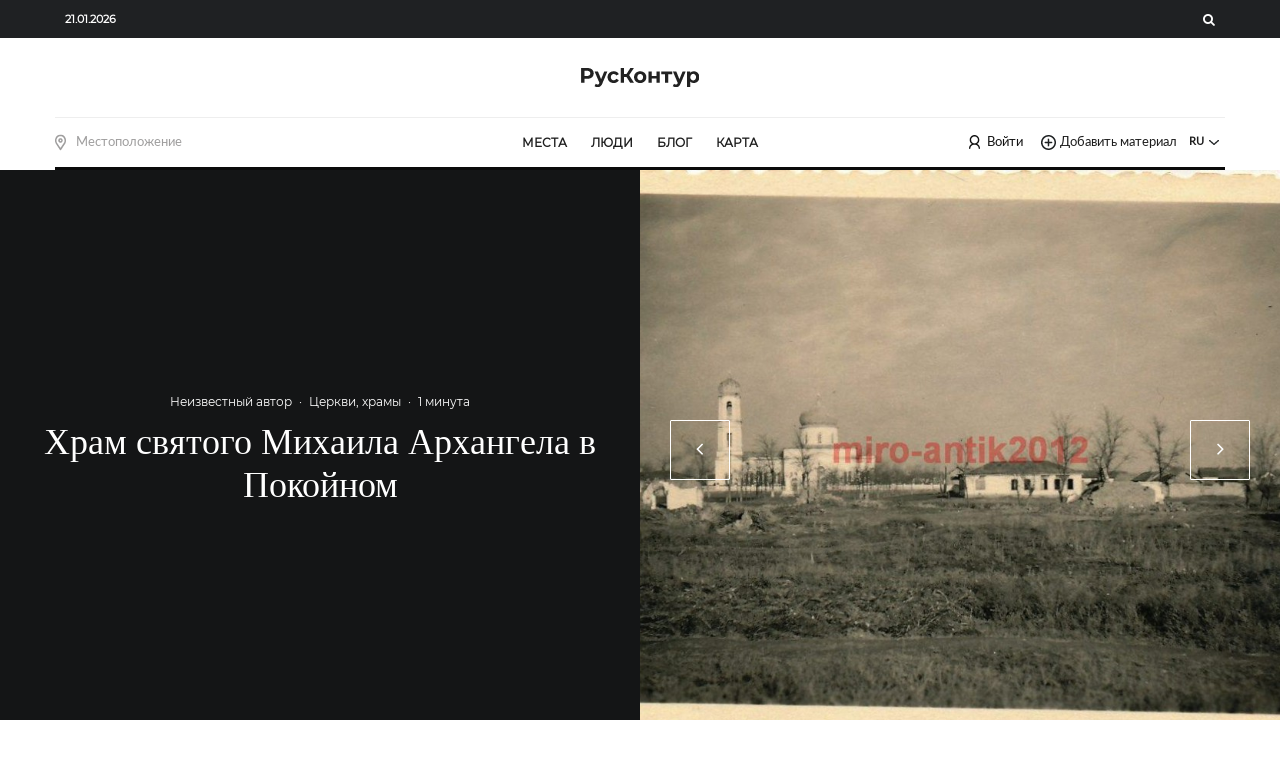

--- FILE ---
content_type: text/html; charset=UTF-8
request_url: https://ruskontur.com/hram-svyatogo-mihaila-arhangela-v-pokojnom/
body_size: 30678
content:
<!DOCTYPE html><html
lang=ru-RU><head><meta
charset="UTF-8"><meta
name="viewport" content="width=device-width, initial-scale=1"><link
rel=profile href=http://gmpg.org/xfn/11><meta
name="theme-color" content="#f7d40e"><meta
name="twitter:card" content="summary_large_image"><meta
name="twitter:image" content="https://fra1.digitaloceanspaces.com/blog.ruskontur/wp-content/uploads/2023/05/1615917360_6050f13059187.jpg"><meta
property="og:image" content="https://fra1.digitaloceanspaces.com/blog.ruskontur/wp-content/uploads/2023/05/1615917360_6050f13059187.jpg"><link
rel=dns-prefetch href=https://mc.yandex.ru><meta
name='robots' content='index, follow, max-image-preview:large, max-snippet:-1, max-video-preview:-1'><title>Храм святого Михаила Архангела в Покойном - Русский контур</title><meta
name="description" content="Церковь Михаила Архангела в Покойном построена в в 1756 г. Является памятником истории и культуры культового значения. Некоторое время храм использовался, как зерно..."><link
rel=canonical href=https://ruskontur.com/hram-svyatogo-mihaila-arhangela-v-pokojnom/ > <script data-jetpack-boost=ignore type=application/ld+json class=yoast-schema-graph>{"@context":"https://schema.org","@graph":[{"@type":"Article","@id":"https://ruskontur.com/hram-svyatogo-mihaila-arhangela-v-pokojnom/#article","isPartOf":{"@id":"https://ruskontur.com/hram-svyatogo-mihaila-arhangela-v-pokojnom/"},"author":{"name":"Неизвестный автор","@id":"https://ruskontur.com/#/schema/person/41c9f18cb387af6a562f309c71fad647"},"headline":"Храм святого Михаила Архангела в Покойном","datePublished":"2023-05-23T21:40:44+00:00","dateModified":"2023-05-23T21:41:49+00:00","mainEntityOfPage":{"@id":"https://ruskontur.com/hram-svyatogo-mihaila-arhangela-v-pokojnom/"},"wordCount":126,"commentCount":0,"publisher":{"@id":"https://ruskontur.com/#organization"},"image":{"@id":"https://ruskontur.com/hram-svyatogo-mihaila-arhangela-v-pokojnom/#primaryimage"},"thumbnailUrl":"https://fra1.digitaloceanspaces.com/blog.ruskontur/wp-content/uploads/2023/05/1615917360_6050f13059187.jpg","articleSection":["Церкви, храмы"],"inLanguage":"ru-RU","potentialAction":[{"@type":"CommentAction","name":"Comment","target":["https://ruskontur.com/hram-svyatogo-mihaila-arhangela-v-pokojnom/#respond"]}]},{"@type":"WebPage","@id":"https://ruskontur.com/hram-svyatogo-mihaila-arhangela-v-pokojnom/","url":"https://ruskontur.com/hram-svyatogo-mihaila-arhangela-v-pokojnom/","name":"Храм святого Михаила Архангела в Покойном - Русский контур","isPartOf":{"@id":"https://ruskontur.com/#website"},"primaryImageOfPage":{"@id":"https://ruskontur.com/hram-svyatogo-mihaila-arhangela-v-pokojnom/#primaryimage"},"image":{"@id":"https://ruskontur.com/hram-svyatogo-mihaila-arhangela-v-pokojnom/#primaryimage"},"thumbnailUrl":"https://fra1.digitaloceanspaces.com/blog.ruskontur/wp-content/uploads/2023/05/1615917360_6050f13059187.jpg","datePublished":"2023-05-23T21:40:44+00:00","dateModified":"2023-05-23T21:41:49+00:00","description":"Церковь Михаила Архангела в Покойном построена в в 1756 г. Является памятником истории и культуры культового значения. Некоторое время храм использовался, как зерно...","breadcrumb":{"@id":"https://ruskontur.com/hram-svyatogo-mihaila-arhangela-v-pokojnom/#breadcrumb"},"inLanguage":"ru-RU","potentialAction":[{"@type":"ReadAction","target":["https://ruskontur.com/hram-svyatogo-mihaila-arhangela-v-pokojnom/"]}]},{"@type":"ImageObject","inLanguage":"ru-RU","@id":"https://ruskontur.com/hram-svyatogo-mihaila-arhangela-v-pokojnom/#primaryimage","url":"https://fra1.digitaloceanspaces.com/blog.ruskontur/wp-content/uploads/2023/05/1615917360_6050f13059187.jpg","contentUrl":"https://fra1.digitaloceanspaces.com/blog.ruskontur/wp-content/uploads/2023/05/1615917360_6050f13059187.jpg","width":1080,"height":729},{"@type":"BreadcrumbList","@id":"https://ruskontur.com/hram-svyatogo-mihaila-arhangela-v-pokojnom/#breadcrumb","itemListElement":[{"@type":"ListItem","position":1,"name":"Главная страница","item":"https://ruskontur.com/"},{"@type":"ListItem","position":2,"name":"Блог","item":"https://ruskontur.com/blog/"},{"@type":"ListItem","position":3,"name":"Храм святого Михаила Архангела в Покойном"}]},{"@type":"WebSite","@id":"https://ruskontur.com/#website","url":"https://ruskontur.com/","name":"Русский Контур","description":"","publisher":{"@id":"https://ruskontur.com/#organization"},"potentialAction":[{"@type":"SearchAction","target":{"@type":"EntryPoint","urlTemplate":"https://ruskontur.com/?s={search_term_string}"},"query-input":"required name=search_term_string"}],"inLanguage":"ru-RU"},{"@type":"Organization","@id":"https://ruskontur.com/#organization","name":"Русский Контур","url":"https://ruskontur.com/","logo":{"@type":"ImageObject","inLanguage":"ru-RU","@id":"https://ruskontur.com/#/schema/logo/image/","url":"https://fra1.digitaloceanspaces.com/blog.ruskontur/wp-content/uploads/2023/06/logo.svg","contentUrl":"https://fra1.digitaloceanspaces.com/blog.ruskontur/wp-content/uploads/2023/06/logo.svg","width":237,"height":37,"caption":"Русский Контур"},"image":{"@id":"https://ruskontur.com/#/schema/logo/image/"}},{"@type":"Person","@id":"https://ruskontur.com/#/schema/person/41c9f18cb387af6a562f309c71fad647","name":"Неизвестный автор","image":{"@type":"ImageObject","inLanguage":"ru-RU","@id":"https://ruskontur.com/#/schema/person/image/","url":"https://ruskontur.com/wp-content/uploads/avatars/7/1691659635-bpthumb.jpg","contentUrl":"https://ruskontur.com/wp-content/uploads/avatars/7/1691659635-bpthumb.jpg","caption":"Неизвестный автор"},"description":"Заметки любителя интересных историй","url":"https://ruskontur.com/author/parser/"}]}</script> <link
rel=dns-prefetch href=//stats.wp.com><link
rel=preload id=wp-block-library-css as=style onload="this.rel='stylesheet'" href='https://ruskontur.com/wp-includes/css/dist/block-library/style.min.css?ver=6.4.1' type=text/css media=all><style id=wp-block-library-inline-css>.has-text-align-justify{text-align:justify}</style><link
rel=preload id=bp-login-form-block-css as=style onload="this.rel='stylesheet'" href='https://ruskontur.com/wp-content/plugins/buddypress/bp-core/css/blocks/login-form.min.css?ver=11.4.0' type=text/css media=all><link
rel=preload id=bp-member-block-css as=style onload="this.rel='stylesheet'" href='https://ruskontur.com/wp-content/plugins/buddypress/bp-members/css/blocks/member.min.css?ver=11.4.0' type=text/css media=all><link
rel=preload id=bp-members-block-css as=style onload="this.rel='stylesheet'" href='https://ruskontur.com/wp-content/plugins/buddypress/bp-members/css/blocks/members.min.css?ver=11.4.0' type=text/css media=all><link
rel=preload id=bp-dynamic-members-block-css as=style onload="this.rel='stylesheet'" href='https://ruskontur.com/wp-content/plugins/buddypress/bp-members/css/blocks/dynamic-members.min.css?ver=11.4.0' type=text/css media=all><style id=classic-theme-styles-inline-css>/*! This file is auto-generated */
.wp-block-button__link{color:#fff;background-color:#32373c;border-radius:9999px;box-shadow:none;text-decoration:none;padding:calc(.667em + 2px) calc(1.333em + 2px);font-size:1.125em}.wp-block-file__button{background:#32373c;color:#fff;text-decoration:none}</style><style id=global-styles-inline-css>/*<![CDATA[*/body{--wp--preset--color--black:#000;--wp--preset--color--cyan-bluish-gray:#abb8c3;--wp--preset--color--white:#fff;--wp--preset--color--pale-pink:#f78da7;--wp--preset--color--vivid-red:#cf2e2e;--wp--preset--color--luminous-vivid-orange:#ff6900;--wp--preset--color--luminous-vivid-amber:#fcb900;--wp--preset--color--light-green-cyan:#7bdcb5;--wp--preset--color--vivid-green-cyan:#00d084;--wp--preset--color--pale-cyan-blue:#8ed1fc;--wp--preset--color--vivid-cyan-blue:#0693e3;--wp--preset--color--vivid-purple:#9b51e0;--wp--preset--gradient--vivid-cyan-blue-to-vivid-purple:linear-gradient(135deg,rgba(6,147,227,1) 0%,rgb(155,81,224) 100%);--wp--preset--gradient--light-green-cyan-to-vivid-green-cyan:linear-gradient(135deg,rgb(122,220,180) 0%,rgb(0,208,130) 100%);--wp--preset--gradient--luminous-vivid-amber-to-luminous-vivid-orange:linear-gradient(135deg,rgba(252,185,0,1) 0%,rgba(255,105,0,1) 100%);--wp--preset--gradient--luminous-vivid-orange-to-vivid-red:linear-gradient(135deg,rgba(255,105,0,1) 0%,rgb(207,46,46) 100%);--wp--preset--gradient--very-light-gray-to-cyan-bluish-gray:linear-gradient(135deg,rgb(238,238,238) 0%,rgb(169,184,195) 100%);--wp--preset--gradient--cool-to-warm-spectrum:linear-gradient(135deg,rgb(74,234,220) 0%,rgb(151,120,209) 20%,rgb(207,42,186) 40%,rgb(238,44,130) 60%,rgb(251,105,98) 80%,rgb(254,248,76) 100%);--wp--preset--gradient--blush-light-purple:linear-gradient(135deg,rgb(255,206,236) 0%,rgb(152,150,240) 100%);--wp--preset--gradient--blush-bordeaux:linear-gradient(135deg,rgb(254,205,165) 0%,rgb(254,45,45) 50%,rgb(107,0,62) 100%);--wp--preset--gradient--luminous-dusk:linear-gradient(135deg,rgb(255,203,112) 0%,rgb(199,81,192) 50%,rgb(65,88,208) 100%);--wp--preset--gradient--pale-ocean:linear-gradient(135deg,rgb(255,245,203) 0%,rgb(182,227,212) 50%,rgb(51,167,181) 100%);--wp--preset--gradient--electric-grass:linear-gradient(135deg,rgb(202,248,128) 0%,rgb(113,206,126) 100%);--wp--preset--gradient--midnight:linear-gradient(135deg,rgb(2,3,129) 0%,rgb(40,116,252) 100%);--wp--preset--font-size--small:13px;--wp--preset--font-size--medium:20px;--wp--preset--font-size--large:36px;--wp--preset--font-size--x-large:42px;--wp--preset--spacing--20:0.44rem;--wp--preset--spacing--30:0.67rem;--wp--preset--spacing--40:1rem;--wp--preset--spacing--50:1.5rem;--wp--preset--spacing--60:2.25rem;--wp--preset--spacing--70:3.38rem;--wp--preset--spacing--80:5.06rem;--wp--preset--shadow--natural:6px 6px 9px rgba(0, 0, 0, 0.2);--wp--preset--shadow--deep:12px 12px 50px rgba(0, 0, 0, 0.4);--wp--preset--shadow--sharp:6px 6px 0px rgba(0, 0, 0, 0.2);--wp--preset--shadow--outlined:6px 6px 0px -3px rgba(255, 255, 255, 1), 6px 6px rgba(0, 0, 0, 1);--wp--preset--shadow--crisp:6px 6px 0px rgba(0, 0, 0, 1)}:where(.is-layout-flex){gap:0.5em}:where(.is-layout-grid){gap:0.5em}body .is-layout-flow>.alignleft{float:left;margin-inline-start:0;margin-inline-end:2em}body .is-layout-flow>.alignright{float:right;margin-inline-start:2em;margin-inline-end:0}body .is-layout-flow>.aligncenter{margin-left:auto !important;margin-right:auto !important}body .is-layout-constrained>.alignleft{float:left;margin-inline-start:0;margin-inline-end:2em}body .is-layout-constrained>.alignright{float:right;margin-inline-start:2em;margin-inline-end:0}body .is-layout-constrained>.aligncenter{margin-left:auto !important;margin-right:auto !important}body .is-layout-constrained>:where(:not(.alignleft):not(.alignright):not(.alignfull)){max-width:var(--wp--style--global--content-size);margin-left:auto !important;margin-right:auto !important}body .is-layout-constrained>.alignwide{max-width:var(--wp--style--global--wide-size)}body .is-layout-flex{display:flex}body .is-layout-flex{flex-wrap:wrap;align-items:center}body .is-layout-flex>*{margin:0}body .is-layout-grid{display:grid}body .is-layout-grid>*{margin:0}:where(.wp-block-columns.is-layout-flex){gap:2em}:where(.wp-block-columns.is-layout-grid){gap:2em}:where(.wp-block-post-template.is-layout-flex){gap:1.25em}:where(.wp-block-post-template.is-layout-grid){gap:1.25em}.has-black-color{color:var(--wp--preset--color--black) !important}.has-cyan-bluish-gray-color{color:var(--wp--preset--color--cyan-bluish-gray) !important}.has-white-color{color:var(--wp--preset--color--white) !important}.has-pale-pink-color{color:var(--wp--preset--color--pale-pink) !important}.has-vivid-red-color{color:var(--wp--preset--color--vivid-red) !important}.has-luminous-vivid-orange-color{color:var(--wp--preset--color--luminous-vivid-orange) !important}.has-luminous-vivid-amber-color{color:var(--wp--preset--color--luminous-vivid-amber) !important}.has-light-green-cyan-color{color:var(--wp--preset--color--light-green-cyan) !important}.has-vivid-green-cyan-color{color:var(--wp--preset--color--vivid-green-cyan) !important}.has-pale-cyan-blue-color{color:var(--wp--preset--color--pale-cyan-blue) !important}.has-vivid-cyan-blue-color{color:var(--wp--preset--color--vivid-cyan-blue) !important}.has-vivid-purple-color{color:var(--wp--preset--color--vivid-purple) !important}.has-black-background-color{background-color:var(--wp--preset--color--black) !important}.has-cyan-bluish-gray-background-color{background-color:var(--wp--preset--color--cyan-bluish-gray) !important}.has-white-background-color{background-color:var(--wp--preset--color--white) !important}.has-pale-pink-background-color{background-color:var(--wp--preset--color--pale-pink) !important}.has-vivid-red-background-color{background-color:var(--wp--preset--color--vivid-red) !important}.has-luminous-vivid-orange-background-color{background-color:var(--wp--preset--color--luminous-vivid-orange) !important}.has-luminous-vivid-amber-background-color{background-color:var(--wp--preset--color--luminous-vivid-amber) !important}.has-light-green-cyan-background-color{background-color:var(--wp--preset--color--light-green-cyan) !important}.has-vivid-green-cyan-background-color{background-color:var(--wp--preset--color--vivid-green-cyan) !important}.has-pale-cyan-blue-background-color{background-color:var(--wp--preset--color--pale-cyan-blue) !important}.has-vivid-cyan-blue-background-color{background-color:var(--wp--preset--color--vivid-cyan-blue) !important}.has-vivid-purple-background-color{background-color:var(--wp--preset--color--vivid-purple) !important}.has-black-border-color{border-color:var(--wp--preset--color--black) !important}.has-cyan-bluish-gray-border-color{border-color:var(--wp--preset--color--cyan-bluish-gray) !important}.has-white-border-color{border-color:var(--wp--preset--color--white) !important}.has-pale-pink-border-color{border-color:var(--wp--preset--color--pale-pink) !important}.has-vivid-red-border-color{border-color:var(--wp--preset--color--vivid-red) !important}.has-luminous-vivid-orange-border-color{border-color:var(--wp--preset--color--luminous-vivid-orange) !important}.has-luminous-vivid-amber-border-color{border-color:var(--wp--preset--color--luminous-vivid-amber) !important}.has-light-green-cyan-border-color{border-color:var(--wp--preset--color--light-green-cyan) !important}.has-vivid-green-cyan-border-color{border-color:var(--wp--preset--color--vivid-green-cyan) !important}.has-pale-cyan-blue-border-color{border-color:var(--wp--preset--color--pale-cyan-blue) !important}.has-vivid-cyan-blue-border-color{border-color:var(--wp--preset--color--vivid-cyan-blue) !important}.has-vivid-purple-border-color{border-color:var(--wp--preset--color--vivid-purple) !important}.has-vivid-cyan-blue-to-vivid-purple-gradient-background{background:var(--wp--preset--gradient--vivid-cyan-blue-to-vivid-purple) !important}.has-light-green-cyan-to-vivid-green-cyan-gradient-background{background:var(--wp--preset--gradient--light-green-cyan-to-vivid-green-cyan) !important}.has-luminous-vivid-amber-to-luminous-vivid-orange-gradient-background{background:var(--wp--preset--gradient--luminous-vivid-amber-to-luminous-vivid-orange) !important}.has-luminous-vivid-orange-to-vivid-red-gradient-background{background:var(--wp--preset--gradient--luminous-vivid-orange-to-vivid-red) !important}.has-very-light-gray-to-cyan-bluish-gray-gradient-background{background:var(--wp--preset--gradient--very-light-gray-to-cyan-bluish-gray) !important}.has-cool-to-warm-spectrum-gradient-background{background:var(--wp--preset--gradient--cool-to-warm-spectrum) !important}.has-blush-light-purple-gradient-background{background:var(--wp--preset--gradient--blush-light-purple) !important}.has-blush-bordeaux-gradient-background{background:var(--wp--preset--gradient--blush-bordeaux) !important}.has-luminous-dusk-gradient-background{background:var(--wp--preset--gradient--luminous-dusk) !important}.has-pale-ocean-gradient-background{background:var(--wp--preset--gradient--pale-ocean) !important}.has-electric-grass-gradient-background{background:var(--wp--preset--gradient--electric-grass) !important}.has-midnight-gradient-background{background:var(--wp--preset--gradient--midnight) !important}.has-small-font-size{font-size:var(--wp--preset--font-size--small) !important}.has-medium-font-size{font-size:var(--wp--preset--font-size--medium) !important}.has-large-font-size{font-size:var(--wp--preset--font-size--large) !important}.has-x-large-font-size{font-size:var(--wp--preset--font-size--x-large) !important}.wp-block-navigation a:where(:not(.wp-element-button)){color:inherit}:where(.wp-block-post-template.is-layout-flex){gap:1.25em}:where(.wp-block-post-template.is-layout-grid){gap:1.25em}:where(.wp-block-columns.is-layout-flex){gap:2em}:where(.wp-block-columns.is-layout-grid){gap:2em}.wp-block-pullquote{font-size:1.5em;line-height:1.6}/*]]>*/</style><link
rel=preload id=bp-legacy-css-css as=style onload="this.rel='stylesheet'" href='https://ruskontur.com/wp-content/plugins/buddypress/bp-templates/bp-legacy/css/buddypress.min.css?ver=11.4.0' type=text/css media=screen><style id=dominant-color-styles-inline-css>/*<![CDATA[*/img[data-dominant-color]:not(.has-transparency){background-color:var(--dominant-color)}/*]]>*/</style><link
rel=stylesheet id=zeen-style-css href='https://ruskontur.com/wp-content/themes/zeen/assets/css/style.min.css?ver=4.2.4' type=text/css media=all><style id=zeen-style-inline-css>/*<![CDATA[*/.content-bg, .block-skin-5:not(.skin-inner), .block-skin-5.skin-inner > .tipi-row-inner-style, .article-layout-skin-1.title-cut-bl .hero-wrap .meta:before, .article-layout-skin-1.title-cut-bc .hero-wrap .meta:before, .article-layout-skin-1.title-cut-bl .hero-wrap .share-it:before, .article-layout-skin-1.title-cut-bc .hero-wrap .share-it:before, .standard-archive .page-header, .skin-dark .flickity-viewport, .zeen__var__options
label{background:#fff}a.zeen-pin-it{position:absolute}.background.mask{background-color:transparent}.side-author__wrap .mask
a{display:inline-block;height:70px}.timed-pup,.modal-wrap{position:fixed;visibility:hidden}.to-top__fixed .to-top
a{background-color:#000;color:#fff}.site-inner{background-color:#fff}.splitter svg
g{fill:#fff}.inline-post .block article
.title{font-size:20px}.fontfam-1{font-family:'PlayfairDisplay'!important}input,input[type="number"],.body-f1, .quotes-f1 blockquote, .quotes-f1 q, .by-f1 .byline, .sub-f1 .subtitle, .wh-f1 .widget-title, .headings-f1 h1, .headings-f1 h2, .headings-f1 h3, .headings-f1 h4, .headings-f1 h5, .headings-f1 h6,.font-1,div.jvectormap-tip{font-family:'PlayfairDisplay';font-weight:400;font-style:normal}.fontfam-2{font-family:'Lato'!important}input[type=submit], button, .tipi-button,.button,.wpcf7-submit,.button__back__home,.body-f2, .quotes-f2 blockquote, .quotes-f2 q, .by-f2 .byline, .sub-f2 .subtitle, .wh-f2 .widget-title, .headings-f2 h1, .headings-f2 h2, .headings-f2 h3, .headings-f2 h4, .headings-f2 h5, .headings-f2 h6,.font-2{font-family:'Lato';font-weight:400;font-style:normal}.fontfam-3{font-family:'Montserrat'!important}.body-f3, .quotes-f3 blockquote, .quotes-f3 q, .by-f3 .byline, .sub-f3 .subtitle, .wh-f3 .widget-title, .headings-f3 h1, .headings-f3 h2, .headings-f3 h3, .headings-f3 h4, .headings-f3 h5, .headings-f3 h6,.font-3{font-family:'Montserrat';font-style:normal;font-weight:400}.tipi-row, .tipi-builder-on .contents-wrap>p{max-width:1230px }.slider-columns--3
article{width:360px}.slider-columns--2
article{width:555px}.slider-columns--4
article{width:262.5px}.single .site-content .tipi-row{max-width:1230px }.single-product .site-content .tipi-row{max-width:1230px }.date--secondary{color:#fff}.date--main{color:#f8d92f}.global-accent-border{border-color:#f7d40e}.trending-accent-border{border-color:#f7d40e}.trending-accent-bg{border-color:#f7d40e}.wpcf7-submit,.tipi-button.block-loader{background:#18181e}.wpcf7-submit:hover,.tipi-button.block-loader:hover{background:#111}.tipi-button.block-loader{color:#fff!important}.wpcf7-submit{background:#18181e}.wpcf7-submit:hover{background:#111}.global-accent-bg, .icon-base-2:hover .icon-bg,#progress{background-color:#f7d40e}.global-accent-text, .mm-submenu-2 .mm-51 .menu-wrap>.sub-menu>li>a{color:#f7d40e}body{color:#444}.excerpt{color:#666}.mode--alt--b .excerpt, .block-skin-2 .excerpt, .block-skin-2 .preview-classic .custom-button__fill-2{color:#888!important}.read-more-wrap{color:#adadad}.logo-fallback
a{color:#000!important}.site-mob-header .logo-fallback
a{color:#000!important}blockquote:not(.comment-excerpt){color:#111}.mode--alt--b blockquote:not(.comment-excerpt), .mode--alt--b .block-skin-0.block-wrap-quote .block-wrap-quote blockquote:not(.comment-excerpt), .mode--alt--b .block-skin-0.block-wrap-quote .block-wrap-quote blockquote:not(.comment-excerpt) span{color:#fff!important}.byline, .byline
a{color:#7a7a7a}.mode--alt--b .block-wrap-classic .byline, .mode--alt--b .block-wrap-classic .byline a, .mode--alt--b .block-wrap-thumbnail .byline, .mode--alt--b .block-wrap-thumbnail .byline a, .block-skin-2 .byline a, .block-skin-2
.byline{color:#888}.preview-classic .meta .title, .preview-thumbnail .meta .title,.preview-56 .meta
.title{color:#111}h1,h2,h3,h4,h5,h6,.block-title{color:#111}.sidebar-widget  .widget-title{color:#111!important}.link-color-wrap p > a, .link-color-wrap p > em a, .link-color-wrap p > strong
a{text-decoration:underline;text-decoration-color:#2cffbd;text-decoration-thickness:4px;text-decoration-style:solid}.link-color-wrap a, .woocommerce-Tabs-panel--description
a{color:#333}.mode--alt--b .link-color-wrap a, .mode--alt--b .woocommerce-Tabs-panel--description
a{color:#888}.copyright, .site-footer .bg-area-inner .copyright
a{color:#838383}.link-color-wrap a:hover{color:#2cffbd}.mode--alt--b .link-color-wrap a:hover{color:#555}body{line-height:1.66}input[type=submit],button,.tipi-button,.button,.wpcf7-submit,.button__back__home{letter-spacing:0.03em}.sub-menu a:not(.tipi-button){letter-spacing:0.1em}.widget-title{letter-spacing:0.15em}html,body{font-size:15px}.byline{font-size:12px}input[type=submit],button,.tipi-button,.button,.wpcf7-submit,.button__back__home{font-size:11px}.excerpt{font-size:15px}.logo-fallback, .secondary-wrap .logo-fallback
a{font-size:22px}.logo
span{font-size:12px}.breadcrumbs{font-size:10px}.hero-meta.tipi-s-typo
.title{font-size:24px}.hero-meta.tipi-s-typo
.subtitle{font-size:15px}.hero-meta.tipi-m-typo
.title{font-size:24px}.hero-meta.tipi-m-typo
.subtitle{font-size:15px}.hero-meta.tipi-xl-typo
.title{font-size:24px}.hero-meta.tipi-xl-typo
.subtitle{font-size:15px}.block-html-content h1, .single-content .entry-content
h1{font-size:20px}.block-html-content h2, .single-content .entry-content
h2{font-size:20px}.block-html-content h3, .single-content .entry-content
h3{font-size:20px}.block-html-content h4, .single-content .entry-content
h4{font-size:20px}.block-html-content h5, .single-content .entry-content
h5{font-size:18px}.footer-block-links{font-size:8px}blockquote,q{font-size:20px}.site-footer
.copyright{font-size:12px}.footer-navigation{font-size:12px}.site-footer .menu-icons{font-size:12px}.block-title,.page-title{font-size:24px}.block-subtitle{font-size:18px}.block-col-self .preview-2
.title{font-size:22px}.block-wrap-classic .tipi-m-typo .title-wrap
.title{font-size:22px}.tipi-s-typo .title, .ppl-s-3 .tipi-s-typo .title, .zeen-col--wide .ppl-s-3 .tipi-s-typo .title, .preview-1 .title, .preview-21:not(.tipi-xs-typo) .title{font-size:22px}.tipi-xs-typo .title, .tipi-basket-wrap .basket-item
.title{font-size:15px}.meta .read-more-wrap{font-size:11px}.widget-title{font-size:12px}.split-1:not(.preview-thumbnail) .mask{-webkit-flex:0 0 calc( 40% - 15px);-ms-flex:0 0 calc( 40% - 15px);flex:0 0 calc( 40% - 15px);width:calc( 40% - 15px)}.preview-thumbnail
.mask{-webkit-flex:0 0 65px;-ms-flex:0 0 65px;flex:0 0 65px;width:65px}.footer-lower-area{padding-top:90px}.footer-lower-area{padding-bottom:90px}.footer-upper-area{padding-bottom:50px}.footer-upper-area{padding-top:50px}.footer-widget-wrap{padding-bottom:50px}.footer-widget-wrap{padding-top:50px}.tipi-button-cta-header{font-size:12px}.tipi-button.block-loader, .wpcf7-submit, .mc4wp-form-fields
button{font-weight:700}.subtitle{font-style:italic!important}.main-navigation .horizontal-menu, .main-navigation .menu-item, .main-navigation .menu-icon .menu-icon--text,  .main-navigation .tipi-i-search
span{font-weight:700}.secondary-wrap .menu-secondary li, .secondary-wrap .menu-item, .secondary-wrap .menu-icon .menu-icon--text{font-weight:700}.footer-lower-area, .footer-lower-area .menu-item, .footer-lower-area .menu-icon
span{font-weight:700}.widget-title{font-weight:700!important}input[type=submit],button,.tipi-button,.button,.wpcf7-submit,.button__back__home{text-transform:uppercase}.entry-title{text-transform:none}.logo-fallback{text-transform:none}.block-wrap-slider .title-wrap
.title{text-transform:none}.block-wrap-grid .title-wrap .title, .tile-design-4 .meta .title-wrap
.title{text-transform:none}.block-wrap-classic .title-wrap
.title{text-transform:none}.block-title{text-transform:none}.meta .excerpt .read-more{text-transform:uppercase}.preview-grid .read-more{text-transform:uppercase}.block-subtitle{text-transform:none}.byline{text-transform:none}.widget-title{text-transform:uppercase}.main-navigation .menu-item, .main-navigation .menu-icon .menu-icon--text{text-transform:uppercase}.secondary-navigation, .secondary-wrap .menu-icon .menu-icon--text{text-transform:uppercase}.footer-lower-area .menu-item, .footer-lower-area .menu-icon
span{text-transform:uppercase}.sub-menu a:not(.tipi-button){text-transform:none}.site-mob-header .menu-item, .site-mob-header .menu-icon
span{text-transform:uppercase}.single-content .entry-content h1, .single-content .entry-content h2, .single-content .entry-content h3, .single-content .entry-content h4, .single-content .entry-content h5, .single-content .entry-content h6, .meta__full h1, .meta__full h2, .meta__full h3, .meta__full h4, .meta__full h5,.bbp__thread__title{text-transform:none}.mm-submenu-2 .mm-11 .menu-wrap > *, .mm-submenu-2 .mm-31 .menu-wrap > *, .mm-submenu-2 .mm-21 .menu-wrap > *, .mm-submenu-2 .mm-51 .menu-wrap>*{border-top:3px solid transparent}.separation-border{margin-bottom:30px}.load-more-wrap-1{padding-top:30px}.block-wrap-classic .inf-spacer+.block:not(.block-62){margin-top:30px}.separation-border-style{border-bottom:1px #e9e9e9 dotted;padding-bottom:30px}.block-title-wrap-style .block-title:after, .block-title-wrap-style .block-title:before{border-top:1px #eee solid}.separation-border-v{background:#eee}.separation-border-v{height:calc( 100% -  30px - 1px)}@media only screen and (max-width: 480px){.separation-border-style{padding-bottom:15px}.separation-border{margin-bottom:15px}}.grid-spacing{border-top-width:2px}.sidebar-wrap
.sidebar{padding-right:30px;padding-left:30px;padding-top:0px;padding-bottom:0px}.sidebar-left .sidebar-wrap
.sidebar{padding-right:30px;padding-left:30px}@media only screen and (min-width: 481px){.block-wrap-grid .block-title-area, .block-wrap-98 .block-piece-2 article:last-child{margin-bottom:-2px}.block-wrap-92 .tipi-row-inner-box{margin-top:-2px}.block-wrap-grid .only-filters{top:2px}.grid-spacing{border-right-width:2px}.block-wrap-grid:not(.block-wrap-81) .block{width:calc( 100% + 2px )}}@media only screen and (max-width: 767px){.mobile__design--side
.mask{width:calc( 40% - 15px)}}@media only screen and (min-width: 768px){input[type=submit],button,.tipi-button,.button,.wpcf7-submit,.button__back__home{letter-spacing:0.09em}.hero-meta.tipi-s-typo
.title{font-size:30px}.hero-meta.tipi-s-typo
.subtitle{font-size:18px}.hero-meta.tipi-m-typo
.title{font-size:30px}.hero-meta.tipi-m-typo
.subtitle{font-size:18px}.hero-meta.tipi-xl-typo
.title{font-size:32px}.hero-meta.tipi-xl-typo
.subtitle{font-size:18px}.block-html-content h1, .single-content .entry-content
h1{font-size:30px}.block-html-content h2, .single-content .entry-content
h2{font-size:30px}.block-html-content h3, .single-content .entry-content
h3{font-size:24px}.block-html-content h4, .single-content .entry-content
h4{font-size:24px}blockquote,q{font-size:25px}.main-navigation, .main-navigation .menu-icon--text{font-size:12px}.sub-menu a:not(.tipi-button){font-size:12px}.main-navigation .menu-icon, .main-navigation .trending-icon-solo{font-size:12px}.secondary-wrap-v .standard-drop>a,.secondary-wrap, .secondary-wrap a, .secondary-wrap .menu-icon--text{font-size:11px}.secondary-wrap .menu-icon, .secondary-wrap .menu-icon a, .secondary-wrap .trending-icon-solo{font-size:13px}.footer-lower-area{padding-top:40px}.footer-lower-area{padding-bottom:40px}.footer-upper-area{padding-bottom:40px}.footer-upper-area{padding-top:40px}.footer-widget-wrap{padding-bottom:40px}.footer-widget-wrap{padding-top:40px}.layout-side-info
.details{width:130px;float:left}.sticky-header--active.site-header.size-set .logo img, .site-header.size-set.slidedown .logo img, .site-header.size-set.sticky-menu-2.stuck .logo
img{height:40px!important}.sticky-header--active.site-header .bg-area, .site-header.sticky-menu-2.stuck .bg-area, .site-header.slidedown .bg-area, .main-navigation.stuck .menu-bg-area, .sticky-4-unfixed .header-skin-4.site-header .bg-area{background:rgba(255,255,255,0.9)}.title-contrast .hero-wrap{height:calc( 100vh - 160px )}.block-col-self .block-71 .tipi-s-typo
.title{font-size:18px}.zeen-col--narrow .block-wrap-classic .tipi-m-typo .title-wrap
.title{font-size:18px}.mode--alt--b .footer-widget-area:not(.footer-widget-area-1)+.footer-lower-area{border-top:1px #333 solid }.footer-widget-wrap{border-right:1px #333 solid }.footer-widget-wrap .widget_search form, .footer-widget-wrap
select{border-color:#333}.footer-widget-wrap .zeen-widget{border-bottom:1px #333 solid }.footer-widget-wrap .zeen-widget .preview-thumbnail{border-bottom-color:#333}.secondary-wrap .menu-padding, .secondary-wrap .ul-padding>li>a{padding-top:10px;padding-bottom:10px}}@media only screen and (min-width: 1240px){.hero-l .single-content{padding-top:45px}.align-fs .contents-wrap .video-wrap, .align-fs-center .aligncenter.size-full, .align-fs-center .wp-caption.aligncenter .size-full, .align-fs-center .tiled-gallery, .align-fs
.alignwide{width:1170px}.align-fs .contents-wrap .video-wrap{height:658px}.has-bg .align-fs .contents-wrap .video-wrap, .has-bg .align-fs .alignwide, .has-bg .align-fs-center .aligncenter.size-full, .has-bg .align-fs-center .wp-caption.aligncenter .size-full, .has-bg .align-fs-center .tiled-gallery{width:1230px}.has-bg .align-fs .contents-wrap .video-wrap{height:691px}.logo-fallback, .secondary-wrap .logo-fallback
a{font-size:30px}.hero-meta.tipi-s-typo
.title{font-size:36px}.hero-meta.tipi-m-typo
.title{font-size:44px}.hero-meta.tipi-xl-typo
.title{font-size:50px}.block-html-content h1, .single-content .entry-content
h1{font-size:44px}.block-html-content h2, .single-content .entry-content
h2{font-size:40px}.block-html-content h3, .single-content .entry-content
h3{font-size:30px}.block-html-content h4, .single-content .entry-content
h4{font-size:20px}.main-navigation .menu-icon, .main-navigation .trending-icon-solo{font-size:16px}.block-title,.page-title{font-size:40px}.block-subtitle{font-size:20px}.block-col-self .preview-2
.title{font-size:36px}.block-wrap-classic .tipi-m-typo .title-wrap
.title{font-size:30px}.tipi-s-typo .title, .ppl-s-3 .tipi-s-typo .title, .zeen-col--wide .ppl-s-3 .tipi-s-typo .title, .preview-1 .title, .preview-21:not(.tipi-xs-typo) .title{font-size:24px}.widget-title{font-size:10px}.split-1:not(.preview-thumbnail) .mask{-webkit-flex:0 0 calc( 50% - 15px);-ms-flex:0 0 calc( 50% - 15px);flex:0 0 calc( 50% - 15px);width:calc( 50% - 15px)}.footer-lower-area{padding-top:90px}.footer-lower-area{padding-bottom:90px}.footer-upper-area{padding-bottom:50px}.footer-upper-area{padding-top:50px}.footer-widget-wrap{padding-bottom:50px}.footer-widget-wrap{padding-top:50px}}.main-menu-bar-color-1 .current-menu-item > a, .main-menu-bar-color-1 .menu-main-menu>.dropper.active:not(.current-menu-item)>a{background-color:#f7d40e}.site-header
a{color:#111}.site-skin-3.content-subscribe, .site-skin-3.content-subscribe .subtitle, .site-skin-3.content-subscribe input, .site-skin-3.content-subscribe
h2{color:#fff}.site-skin-3.content-subscribe input[type="email"]{border-color:#fff}.mob-menu-wrap
a{color:#fff}.mob-menu-wrap .mobile-navigation .mobile-search-wrap
.search{border-color:#fff}.footer-widget-wrap .widget_search
form{border-color:#333}.sidebar-wrap
.sidebar{border:1px
#ddd solid }.content-area .zeen-widget{border:0
#e9e9e9 solid;border-width:0 0 1px 0}.content-area .zeen-widget{padding:30px
0px 30px}.grid-meta-bg .mask:before{content:"";background-image:linear-gradient(to top, rgba(0,0,0,0.30) 0%, rgba(0,0,0,0) 100%)}.grid-image-1 .mask-overlay{background-color:#1a1d1e }.with-fi.preview-grid,.with-fi.preview-grid .byline,.with-fi.preview-grid .subtitle, .with-fi.preview-grid
a{color:#fff}.preview-grid .mask-overlay{opacity:0.2 }@media (pointer: fine){.preview-grid:hover .mask-overlay{opacity:0.4 }}.slider-image-1 .mask-overlay{background-color:#1a1d1e }.with-fi.preview-slider-overlay,.with-fi.preview-slider-overlay .byline,.with-fi.preview-slider-overlay .subtitle, .with-fi.preview-slider-overlay
a{color:#fff}.preview-slider-overlay .mask-overlay{opacity:0.2 }@media (pointer: fine){.preview-slider-overlay:hover .mask-overlay{opacity:0.6 }}.site-footer .footer-widget-bg-area, .site-footer .footer-widget-bg-area .woo-product-rating span, .site-footer .footer-widget-bg-area .stack-design-3
.meta{background-color:#272727}.site-footer .footer-widget-bg-area
.background{background-image:none;opacity:1}.site-footer .footer-widget-bg-area .block-skin-0 .tipi-arrow{color:#dddede;border-color:#dddede}.site-footer .footer-widget-bg-area .block-skin-0 .tipi-arrow i:after{background:#dddede}.site-footer .footer-widget-bg-area,.site-footer .footer-widget-bg-area .byline,.site-footer .footer-widget-bg-area a,.site-footer .footer-widget-bg-area .widget_search form *,.site-footer .footer-widget-bg-area h3,.site-footer .footer-widget-bg-area .widget-title{color:#dddede}.site-footer .footer-widget-bg-area .tipi-spin.tipi-row-inner-style:before{border-color:#dddede}.content-lwa .bg-area, .content-lwa .bg-area .woo-product-rating span, .content-lwa .bg-area .stack-design-3
.meta{background-color:#272727}.content-lwa .bg-area
.background{opacity:0.75}.content-lwa .bg-area,.content-lwa .bg-area .byline,.content-lwa .bg-area a,.content-lwa .bg-area .widget_search form *,.content-lwa .bg-area h3,.content-lwa .bg-area .widget-title{color:#fff}.content-lwa .bg-area .tipi-spin.tipi-row-inner-style:before{border-color:#fff}.slide-in-menu .bg-area, .slide-in-menu .bg-area .woo-product-rating span, .slide-in-menu .bg-area .stack-design-3
.meta{background-color:#222}.slide-in-menu .bg-area
.background{opacity:0.3}.slide-in-menu,.slide-in-menu .bg-area a,.slide-in-menu .bg-area .widget-title, .slide-in-menu .cb-widget-design-1 .cb-score{color:#fff}.slide-in-menu
form{border-color:#fff}.slide-in-menu .bg-area .mc4wp-form-fields input[type="email"], #subscribe-submit input[type="email"], .subscribe-wrap input[type="email"],.slide-in-menu .bg-area .mc4wp-form-fields input[type="text"], #subscribe-submit input[type="text"], .subscribe-wrap input[type="text"]{border-bottom-color:#fff}.mob-menu-wrap .bg-area{background-image:linear-gradient(130deg, #0a0a0a 0%, #232323 80%)}.mob-menu-wrap .bg-area
.background{opacity:0.5}.mob-menu-wrap .bg-area,.mob-menu-wrap .bg-area .byline,.mob-menu-wrap .bg-area a,.mob-menu-wrap .bg-area .widget_search form *,.mob-menu-wrap .bg-area h3,.mob-menu-wrap .bg-area .widget-title{color:#fff}.mob-menu-wrap .bg-area .tipi-spin.tipi-row-inner-style:before{border-color:#fff}.main-navigation, .main-navigation .menu-icon--text{color:#1e1e1e}.main-navigation .horizontal-menu>li>a{padding-left:12px;padding-right:12px}.main-navigation-border{border-bottom:3px #0a0a0a solid }.main-navigation-border .drop-search{border-top:3px #0a0a0a solid }#progress{bottom:0;height:3px}.sticky-menu-2:not(.active) #progress{bottom:-3px}#progress{background-color:#f7d40e}.main-navigation-border{border-top:1px #eee solid }.main-navigation .horizontal-menu .drop, .main-navigation .horizontal-menu>li>a,.date--main{padding-top:15px;padding-bottom:15px}.site-mob-header .menu-icon{font-size:13px}.secondary-wrap .menu-bg-area{background-color:#1f2123}.secondary-wrap-v .standard-drop>a,.secondary-wrap, .secondary-wrap a, .secondary-wrap .menu-icon--text{color:#fff}.secondary-wrap .menu-secondary > li > a, .secondary-icons li>a{padding-left:10px;padding-right:10px}.mc4wp-form-fields input[type=submit], .mc4wp-form-fields button, #subscribe-submit input[type=submit], .subscribe-wrap input[type=submit]{color:#fff;background-image:linear-gradient(130deg, #32429e 0%, #aa076b 80%)}.site-mob-header:not(.site-mob-header-11) .header-padding .logo-main-wrap, .site-mob-header:not(.site-mob-header-11) .header-padding .icons-wrap a, .site-mob-header-11 .header-padding{padding-top:20px;padding-bottom:20px}.site-header .header-padding{padding-top:30px;padding-bottom:30px}.site-header.sticky-menu-2.stuck .header-padding, .site-header.slidedown .header-padding, .sticky-header--active.site-header .header-padding, .main-navigation.stuck .horizontal-menu>li>a{padding-top:30px;padding-bottom:30px}@media only screen and (min-width: 768px){.tipi-m-0{display:none}}/*]]>*/</style><link
rel=preload id=index-style-css as=style onload="this.rel='stylesheet'" href='https://ruskontur.com/wp-content/themes/zeen-child/index.css?ver=4.2.4' type=text/css media=all><link
rel=preload id=markercluster-css as=style onload="this.rel='stylesheet'" href='https://ruskontur.com/wp-content/themes/zeen-child/libs/markercluster/dist/MarkerCluster.css?ver=6.4.1' type=text/css media=all><link
rel=preload id=markercluster-default-css as=style onload="this.rel='stylesheet'" href='https://ruskontur.com/wp-content/themes/zeen-child/libs/markercluster/dist/MarkerCluster.Default.css?ver=6.4.1' type=text/css media=all><link
rel=preload id=leaflet-style-css as=style onload="this.rel='stylesheet'" href='https://ruskontur.com/wp-content/themes/zeen-child/libs/leaflet/dist/leaflet.css?ver=6.4.1' type=text/css media=all><link
rel=preload id=jquery-ui-css as=style onload="this.rel='stylesheet'" href='https://ruskontur.com/wp-content/themes/zeen-child/libs/jquery-ui/jquery-ui.min.css?ver=4.2.4' type=text/css media=all><link
rel=preload id=zeen-child-style-css as=style onload="this.rel='stylesheet'" href='https://ruskontur.com/wp-content/themes/zeen-child/style.css?ver=4.2.4' type=text/css media=all><link
rel=preload id=zeen-bbp-buddypress-style-css as=style onload="this.rel='stylesheet'" href='https://ruskontur.com/wp-content/themes/zeen/assets/css/bbp-buddypress.min.css?ver=4.2.4' type=text/css media=all><link
rel=preload id=login-with-ajax-css as=style onload="this.rel='stylesheet'" href='https://ruskontur.com/wp-content/plugins/login-with-ajax/templates/widget.css?ver=4.3' type=text/css media=all><style>.cir-link{height:20px;display:block;width:90px;overflow:hidden}.cir-link,.cir-link
img{padding:0;margin:0;border:0}.cir-link:hover
img{position:relative;bottom:20px}</style><meta
name="generator" content="dominant-color-images 1.1.1"><meta
name="generator" content="performance-lab 3.1.0; plugins: dominant-color-images, webp-uploads"><meta
name="generator" content="webp-uploads 1.1.1"><style>img#wpstats{display:none}</style><link
rel=preload type=font/woff2 as=font href=https://ruskontur.com/wp-content/themes/zeen/assets/css/tipi/tipi.woff2?9oa0lg crossorigin=anonymous><link
rel=preload as=image href=https://fra1.digitaloceanspaces.com/blog.ruskontur/wp-content/uploads/2023/05/1615917360_6050f13059187.jpg imagesrcset="https://fra1.digitaloceanspaces.com/blog.ruskontur/wp-content/uploads/2023/05/1615917360_6050f13059187.jpg 1080w, https://fra1.digitaloceanspaces.com/blog.ruskontur/wp-content/uploads/2023/05/1615917360_6050f13059187-770x520.jpg 770w, https://fra1.digitaloceanspaces.com/blog.ruskontur/wp-content/uploads/2023/05/1615917360_6050f13059187-390x263.jpg 390w, https://fra1.digitaloceanspaces.com/blog.ruskontur/wp-content/uploads/2023/05/1615917360_6050f13059187-293x198.jpg 293w" imagesizes="(max-width: 1080px) 100vw, 1080px"><link
rel=icon href=https://fra1.digitaloceanspaces.com/blog.ruskontur/wp-content/uploads/2023/09/android-chrome-256x256-1-100x100.png sizes=32x32><link
rel=icon href=https://fra1.digitaloceanspaces.com/blog.ruskontur/wp-content/uploads/2023/09/android-chrome-256x256-1.png sizes=192x192><link
rel=apple-touch-icon href=https://fra1.digitaloceanspaces.com/blog.ruskontur/wp-content/uploads/2023/09/android-chrome-256x256-1.png><meta
name="msapplication-TileImage" content="https://fra1.digitaloceanspaces.com/blog.ruskontur/wp-content/uploads/2023/09/android-chrome-256x256-1.png"><style id=wp-custom-css>.entry-side-gallery .img-wrap{background-color:#eee}.article-layout-skin-2 .entry-side-gallery .img-wrap{background-color:#232323}.body-header-style-50s .site-header .logo
img{height:auto}</style></head><body
class="bp-legacy post-template-default single single-post postid-74932 single-format-gallery headings-f1 body-f2 sub-f1 quotes-f1 by-f3 wh-f2 widget-title-c block-titles-big ipl-separated block-titles-mid-1 menu-no-color-hover mob-fi-tall excerpt-mob-off skin-light single-sticky-spin footer-widgets-text-white site-mob-menu-a-1 site-mob-menu-4 mm-submenu-2 main-menu-logo-1 body-header-style-2 body-hero-contrast byline-font-2 no-js"><div
id=page class=site><div
id=mob-line class=tipi-m-0></div><header
id=mobhead class="site-header-block site-mob-header tipi-m-0 site-mob-header-1 site-mob-menu-4 sticky-menu-mob sticky-menu-1 sticky-top site-skin-1 site-img-1"><div
class="bg-area header-padding tipi-row tipi-vertical-c"><ul
class="menu-left icons-wrap tipi-vertical-c">
<li
class="menu-icon menu-icon-style-1 menu-icon-search"><a
href=# class="tipi-i-search modal-tr tipi-tip tipi-tip-move" data-title=Поиск data-type=search></a></li></ul><div
class="logo-main-wrap logo-mob-wrap"><div
class="logo logo-mobile"><a
href=https://ruskontur.com data-pin-nopin=true><span
class=logo-img><img
src=https://fra1.digitaloceanspaces.com/blog.ruskontur/wp-content/uploads/2023/06/logo.svg alt srcset="https://fra1.digitaloceanspaces.com/blog.ruskontur/wp-content/uploads/2023/06/logo.svg 2x" data-base-src=https://fra1.digitaloceanspaces.com/blog.ruskontur/wp-content/uploads/2023/06/logo.svg data-alt-src=https://fra1.digitaloceanspaces.com/blog.ruskontur/wp-content/uploads/2023/06/logo-white.svg width=237 height=37></span></a></div></div><ul
class="menu-right icons-wrap tipi-vertical-c">
<li
id=language-selection>
<button
class="current-lang callpopup" id=lang-btn></button><div
class="popup lang-popup slideUp" id=lang-popup>
<a
href=# data-gt-lang=ru class="gt-current-lang notranslate">Русский</a>		<a
href=# data-gt-lang=en class=notranslate>English</a>		<a
href=# data-gt-lang=de class=notranslate>Deutsch</a>		<a
href=# data-gt-lang=es class=notranslate>Español</a>		<button
class="close-popup mobile">
закрыть
</button></div>
</li>
<li
class="menu-icon menu-icon-style-1 menu-icon-login tipi-tip tipi-tip-move" data-title="Вход / Регистрация">
<a
href=# class="tipi-i-user modal-tr icon-logged-out" data-type=lwa>
<svg
id=loggin-icon xmlns=http://www.w3.org/2000/svg viewBox="0 0 11.3 14.12">
<path
class=cls-1 d=M5.6,9.89c-.44,0-.87,.03-1.3,.09-1.66,.32-2.87,1.75-2.9,3.44,0,.39-.31,.7-.7,.7s-.7-.31-.7-.7H0c.02-1.89,1.1-3.61,2.8-4.43-1.33-.91-2.11-2.42-2.1-4.03C.7,2.22,2.92,0,5.65,0s4.95,2.22,4.95,4.95c.01,1.61-.77,3.12-2.1,4.03,1.67,.86,2.74,2.56,2.8,4.43,0,.39-.31,.7-.7,.7s-.7-.31-.7-.7h0c-.03-1.69-1.24-3.12-2.9-3.44-.46-.06-.93-.1-1.4-.09Zm0-1.41c-1.95-.04-3.5-1.65-3.46-3.6,.04-1.95,1.65-3.5,3.6-3.46,1.92,.04,3.46,1.61,3.46,3.53,0,1.95-1.59,3.53-3.54,3.53-.02,0-.04,0-.06,0h0Z />
</svg>
<span>Войти</span>
</a>
</li>
<li
class="menu-icon menu-icon-mobile-slide"><a
href=# class=mob-tr-open data-target=slide-menu><i
class=tipi-i-menu-mob aria-hidden=true></i></a></li></ul><div
class="background mask"></div></div></header><div
class=site-inner><div
id=secondary-wrap class="secondary-wrap tipi-xs-0 clearfix font-3 mm-ani-1 secondary-menu-skin-3 secondary-menu-width-1"><div
class=menu-bg-area><div
class="menu-content-wrap clearfix tipi-vertical-c tipi-row"><nav
id=secondary-navigation class="secondary-navigation rotatable tipi-xs-0"><ul
id=menu-secondary class="menu-secondary horizontal-menu tipi-flex menu-secondary ul-padding row font-3 main-menu-skin-1 main-menu-bar-color-2 mm-skin-2 mm-submenu-2 mm-ani-1">
<li
class="current-date menu-padding date--secondary">21.01.2026</li></ul></nav><ul
class="horizontal-menu menu-icons ul-padding tipi-vertical-c tipi-flex-r secondary-icons"><li
class="menu-icon drop-search-wrap menu-icon-search"><a
href=# class="tipi-i-search modal-tr" data-type=search-drop></a><div
class="drop-search search-form-wrap widget_search clearfix"><form
method=get class="search tipi-flex" action=https://ruskontur.com/ >
<input
type=search class="search-field font-b" placeholder=Поиск value name=s autocomplete=off aria-label="search form">
<button
class="tipi-i-search-thin search-submit" type=submit value aria-label=search></button></form><div
class=content-found-wrap><div
class=content-found></div><div
class=button-wrap><a
class="search-all-results button-arrow-r button-arrow tipi-button" href=#><span
class=button-title>Просмотреть все результаты</span><i
class=tipi-i-arrow-right></i></a></div></div></div></li></ul></div></div></div><header
id=masthead class="site-header-block site-header clearfix site-header-2 header-width-1 header-skin-1 site-img-1 mm-ani-1 mm-skin-2 main-menu-skin-1 main-menu-width-3 main-menu-bar-color-2 logo-only-when-stuck main-menu-c" data-pt-diff=0 data-pb-diff=0><div
class=bg-area><div
class="tipi-flex-lcr logo-main-wrap header-padding tipi-flex-eq-height logo-main-wrap-center tipi-row"><div
class="logo-main-wrap header-padding tipi-all-c"><div
class="logo logo-main"><a
href=https://ruskontur.com data-pin-nopin=true><span
class=logo-img><img
src=https://fra1.digitaloceanspaces.com/blog.ruskontur/wp-content/uploads/2023/06/logo.svg alt srcset="https://fra1.digitaloceanspaces.com/blog.ruskontur/wp-content/uploads/2023/06/logo.svg 2x" data-base-src=https://fra1.digitaloceanspaces.com/blog.ruskontur/wp-content/uploads/2023/06/logo.svg data-alt-src=https://fra1.digitaloceanspaces.com/blog.ruskontur/wp-content/uploads/2023/06/logo-white.svg data-base-srcset="https://fra1.digitaloceanspaces.com/blog.ruskontur/wp-content/uploads/2023/06/logo.svg 2x" data-alt-srcset="https://fra1.digitaloceanspaces.com/blog.ruskontur/wp-content/uploads/2023/06/logo-white.svg 2x" width=237 height=37></span></a></div></div></div><div
class="background mask"></div></div></header><div
id=header-line></div><nav
id=site-navigation class="main-navigation main-navigation-1 tipi-xs-0 clearfix logo-only-when-stuck tipi-row main-menu-skin-1 main-menu-width-1 main-menu-bar-color-2 mm-skin-2 mm-submenu-2 mm-ani-1 main-menu-c sticky-menu-dt sticky-menu sticky-menu-1 sticky-top"><div
class="main-navigation-border menu-bg-area"><div
class="nav-grid clearfix tipi-row"><div
class="tipi-flex sticky-part sticky-p1"><div
class=callpopup id=check-location--btn>
<svg
id=location-icon xmlns=http://www.w3.org/2000/svg viewBox="0 0 9.85 14.12">
<path
class=cls-1 d=M8.1,7.17l-3.2,4.63L1.7,7.18c-.53-1.06-.57-2.29-.1-3.38C2.21,1.98,4.18,1,6,1.61c1.04,.35,1.85,1.16,2.2,2.19,.47,1.08,.43,2.32-.1,3.37Zm1.2,.67l-3.6,5.46h0l-.1,.07-.3,.5c-.11,.22-.37,.32-.59,.21-.09-.04-.17-.12-.21-.21l-.3-.5v-.07h0L.59,7.85C-.12,6.42-.19,4.74,.39,3.25,1.26,.73,4-.6,6.52,.26c1.39,.48,2.49,1.57,2.98,2.97,.54,1.5,.46,3.15-.2,4.6h0Zm-3.7-2.63c0,.39-.3,.71-.69,.71,0,0,0,0-.01,0-.39-.07-.66-.44-.59-.83,.05-.3,.29-.54,.59-.59,.39,0,.7,.31,.7,.7h0Zm1.3,0c.03,1.14-.86,2.09-2,2.14-1.12-.07-2-1-2-2.13,0-1.1,.89-2,1.99-2.01,1.11,0,2,.89,2.01,1.99h0Z />
</svg>
<button
id=addres-result>
Местоположение
</button></div><div
class="popup tab-box" id=location-popup><div
class=tab-nav><div
class="active item" data-content-nav=city>Город</div><div
class=item data-content-nav=address>Точный адрес</div></div><div
class="tab-content active" data-content=city>
<input
type=text id=search-location placeholder="Укажите город"></div><div
class=tab-content data-content=address>
<input
type=text id=input-location placeholder="Введите точный адрес"></div><div
id=loc-result></div></div><div
class="logo-menu-wrap tipi-vertical-c"><div
class="logo logo-main-menu"><a
href=https://ruskontur.com data-pin-nopin=true><span
class=logo-img><img
src=https://fra1.digitaloceanspaces.com/blog.ruskontur/wp-content/uploads/2023/06/logo.svg alt srcset="https://fra1.digitaloceanspaces.com/blog.ruskontur/wp-content/uploads/2023/06/logo.svg 2x" data-base-src=https://fra1.digitaloceanspaces.com/blog.ruskontur/wp-content/uploads/2023/06/logo.svg data-alt-src=https://fra1.digitaloceanspaces.com/blog.ruskontur/wp-content/uploads/2023/06/logo-white.svg data-base-srcset="https://fra1.digitaloceanspaces.com/blog.ruskontur/wp-content/uploads/2023/06/logo.svg 2x" data-alt-srcset="https://fra1.digitaloceanspaces.com/blog.ruskontur/wp-content/uploads/2023/06/logo-white.svg 2x" width=237 height=37></span></a></div></div><ul
id=menu-main-menu class="menu-main-menu horizontal-menu tipi-flex font-3">
<li
id=menu-item-1933 class="menu-item menu-item-type-taxonomy menu-item-object-category current-post-ancestor dropper drop-it mm-art mm-wrap-11 mm-wrap mm-color mm-sb-left menu-item-1933"><a
href=https://ruskontur.com/category/places/ >Места</a></li>
<li
id=menu-item-1932 class="menu-item menu-item-type-taxonomy menu-item-object-category dropper drop-it mm-art mm-wrap-11 mm-wrap mm-color mm-sb-left menu-item-1932"><a
href=https://ruskontur.com/category/people/ >Люди</a></li>
<li
id=menu-item-1931 class="menu-item menu-item-type-taxonomy menu-item-object-category dropper drop-it mm-art mm-wrap-11 mm-wrap mm-color mm-sb-left menu-item-1931"><a
href=https://ruskontur.com/category/blog/ >Блог</a></li>
<li
id=menu-item-1809 class="menu-item menu-item-type-post_type menu-item-object-page dropper drop-it mm-art mm-wrap-2 mm-wrap menu-item-1809"><a
href=https://ruskontur.com/map/ >Карта</a></li></ul><ul
class="horizontal-menu font-3 menu-icons tipi-flex-eq-height">
<li
class="menu-icon menu-icon-style-1 menu-icon-login tipi-tip tipi-tip-move" data-title="Вход / Регистрация">
<a
href=# class="tipi-i-user modal-tr icon-logged-out" data-type=lwa>
<svg
id=loggin-icon xmlns=http://www.w3.org/2000/svg viewBox="0 0 11.3 14.12">
<path
class=cls-1 d=M5.6,9.89c-.44,0-.87,.03-1.3,.09-1.66,.32-2.87,1.75-2.9,3.44,0,.39-.31,.7-.7,.7s-.7-.31-.7-.7H0c.02-1.89,1.1-3.61,2.8-4.43-1.33-.91-2.11-2.42-2.1-4.03C.7,2.22,2.92,0,5.65,0s4.95,2.22,4.95,4.95c.01,1.61-.77,3.12-2.1,4.03,1.67,.86,2.74,2.56,2.8,4.43,0,.39-.31,.7-.7,.7s-.7-.31-.7-.7h0c-.03-1.69-1.24-3.12-2.9-3.44-.46-.06-.93-.1-1.4-.09Zm0-1.41c-1.95-.04-3.5-1.65-3.46-3.6,.04-1.95,1.65-3.5,3.6-3.46,1.92,.04,3.46,1.61,3.46,3.53,0,1.95-1.59,3.53-3.54,3.53-.02,0-.04,0-.06,0h0Z />
</svg>
<span>Войти</span>
</a>
</li>
<li
class="menu-icon menu-icon-style-1 tipi-tip tipi-tip-move" data-title="Добавить материал">
<button
class="modal-tr btn--create-post" data-type=lwa>
<svg
class="custom-icon custom-icon--s" xmlns=http://www.w3.org/2000/svg viewBox="0 0 15 15">
<path
class=cls-1 d=M7.41,15C3.27,14.95-.05,11.55,0,7.41,.05,3.34,3.34,.05,7.41,0c4.14-.05,7.54,3.27,7.59,7.41,.05,4.14-3.27,7.54-7.41,7.59-.06,0-.12,0-.18,0ZM7.41,1.5c-3.31,.04-5.96,2.77-5.92,6.08,.04,3.25,2.67,5.88,5.92,5.92,3.31,.04,6.04-2.61,6.08-5.92,.04-3.31-2.61-6.03-5.92-6.08-.05,0-.11,0-.16,0Zm0,2.07c.41,0,.74,.33,.74,.74v2.43h2.44c.41,.02,.74,.36,.72,.78-.01,.39-.33,.71-.72,.72h-2.44v2.43c0,.41-.33,.74-.74,.74s-.75-.33-.75-.74v-2.43h-2.44c-.41-.02-.74-.36-.72-.78,.01-.39,.33-.71,.72-.72h2.44v-2.43c0-.41,.33-.75,.74-.75h0Z />
</svg>
Добавить материал
</button>
</li>
<li
id=language-selection>
<button
class="current-lang callpopup" id=lang-btn></button><div
class="popup lang-popup slideUp" id=lang-popup>
<a
href=# data-gt-lang=ru class="gt-current-lang notranslate">Русский</a>		<a
href=# data-gt-lang=en class=notranslate>English</a>		<a
href=# data-gt-lang=de class=notranslate>Deutsch</a>		<a
href=# data-gt-lang=es class=notranslate>Español</a>		<button
class="close-popup mobile">
закрыть
</button></div>
</li></ul></div><div
id=sticky-p2 class="sticky-part sticky-p2"><div
class="sticky-p2-inner tipi-vertical-c"><div
class=title-wrap><span
class="pre-title reading">Чтение</span><div
class=title id=sticky-title>Храм святого Михаила Архангела в Покойном</div></div><div
id=sticky-p2-share class="share-it tipi-vertical-c"><a
href="https://www.facebook.com/sharer/sharer.php?u=https%3A%2F%2Fruskontur.com%2Fhram-svyatogo-mihaila-arhangela-v-pokojnom%2F" class=" share-button share-button-fb" rel="noopener nofollow" aria-label=Поделиться data-title=Поделиться target=_blank><span
class="share-button-content tipi-vertical-c"><i
class=tipi-i-facebook></i><span
class="social-tip font-base font-3">Поделиться</span></span></a><a
href="https://vk.com/share.php?url=https%3A%2F%2Fruskontur.com%2Fhram-svyatogo-mihaila-arhangela-v-pokojnom%2F" class=" share-button share-button-vk" rel="noopener nofollow" aria-label=Поделиться data-title=Поделиться target=_blank><span
class="share-button-content tipi-vertical-c"><i
class=tipi-i-vk></i><span
class="social-tip font-base font-3">Поделиться</span></span></a></div></div></div></div>
<span
id=progress class></span></div></nav><div
id=content class="site-content clearfix"><div
id=primary class=content-area><div
class="post-wrap clearfix article-layout-skin-1 title-contrast hero-contrast sidebar-off layout-side-info md-1 md-button post-74932 post type-post status-publish format-gallery has-post-thumbnail hentry category-czerkov post_format-post-format-gallery"><div
class="hero-wrap clearfix hero-42 contrast"><div
class="hero-gallery tipi-xs-12 tipi-m-6"><div
class="slider gallery__slider slider-imgs tipi-spin slider-10 slider-height-l" data-fs=l data-s=10><div
class=slide><img
width=1080 height=729 src=https://fra1.digitaloceanspaces.com/blog.ruskontur/wp-content/uploads/2023/05/1615917360_6050f13059187.jpg class="attachment-zeen-1400-full size-zeen-1400-full zeen-lazy-load-base zeen-lazy-load " alt decoding=async fetchpriority=high sizes="(max-width: 1080px) 100vw, 1080px" data-flickity-lazyload-src=https://fra1.digitaloceanspaces.com/blog.ruskontur/wp-content/uploads/2023/05/1615917360_6050f13059187.jpg data-flickity-lazyload-srcset="https://fra1.digitaloceanspaces.com/blog.ruskontur/wp-content/uploads/2023/05/1615917360_6050f13059187.jpg 1080w, https://fra1.digitaloceanspaces.com/blog.ruskontur/wp-content/uploads/2023/05/1615917360_6050f13059187-770x520.jpg 770w, https://fra1.digitaloceanspaces.com/blog.ruskontur/wp-content/uploads/2023/05/1615917360_6050f13059187-390x263.jpg 390w, https://fra1.digitaloceanspaces.com/blog.ruskontur/wp-content/uploads/2023/05/1615917360_6050f13059187-293x198.jpg 293w"></div><div
class=slide><img
width=600 height=450 src=https://fra1.digitaloceanspaces.com/blog.ruskontur/wp-content/uploads/2023/05/1615917368_6050f1389fbfd.jpg class="attachment-zeen-1400-full size-zeen-1400-full zeen-lazy-load-base zeen-lazy-load " alt decoding=async sizes="(max-width: 600px) 100vw, 600px" data-flickity-lazyload-src=https://fra1.digitaloceanspaces.com/blog.ruskontur/wp-content/uploads/2023/05/1615917368_6050f1389fbfd.jpg data-flickity-lazyload-srcset="https://fra1.digitaloceanspaces.com/blog.ruskontur/wp-content/uploads/2023/05/1615917368_6050f1389fbfd.jpg 600w, https://fra1.digitaloceanspaces.com/blog.ruskontur/wp-content/uploads/2023/05/1615917368_6050f1389fbfd-293x220.jpg 293w, https://fra1.digitaloceanspaces.com/blog.ruskontur/wp-content/uploads/2023/05/1615917368_6050f1389fbfd-390x293.jpg 390w"></div><div
class=slide><img
width=600 height=503 src=https://fra1.digitaloceanspaces.com/blog.ruskontur/wp-content/uploads/2023/05/1615917379_6050f143e7333.jpg class="attachment-zeen-1400-full size-zeen-1400-full zeen-lazy-load-base zeen-lazy-load " alt decoding=async sizes="(max-width: 600px) 100vw, 600px" data-flickity-lazyload-src=https://fra1.digitaloceanspaces.com/blog.ruskontur/wp-content/uploads/2023/05/1615917379_6050f143e7333.jpg data-flickity-lazyload-srcset="https://fra1.digitaloceanspaces.com/blog.ruskontur/wp-content/uploads/2023/05/1615917379_6050f143e7333.jpg 600w, https://fra1.digitaloceanspaces.com/blog.ruskontur/wp-content/uploads/2023/05/1615917379_6050f143e7333-293x246.jpg 293w, https://fra1.digitaloceanspaces.com/blog.ruskontur/wp-content/uploads/2023/05/1615917379_6050f143e7333-390x327.jpg 390w"></div><div
class=slide><img
width=600 height=540 src=https://fra1.digitaloceanspaces.com/blog.ruskontur/wp-content/uploads/2023/05/1615917391_6050f14f0abee.jpg class="attachment-zeen-1400-full size-zeen-1400-full zeen-lazy-load-base zeen-lazy-load " alt decoding=async sizes="(max-width: 600px) 100vw, 600px" data-flickity-lazyload-src=https://fra1.digitaloceanspaces.com/blog.ruskontur/wp-content/uploads/2023/05/1615917391_6050f14f0abee.jpg data-flickity-lazyload-srcset="https://fra1.digitaloceanspaces.com/blog.ruskontur/wp-content/uploads/2023/05/1615917391_6050f14f0abee.jpg 600w, https://fra1.digitaloceanspaces.com/blog.ruskontur/wp-content/uploads/2023/05/1615917391_6050f14f0abee-293x264.jpg 293w, https://fra1.digitaloceanspaces.com/blog.ruskontur/wp-content/uploads/2023/05/1615917391_6050f14f0abee-390x351.jpg 390w"></div><div
class=slide><img
width=1024 height=678 src=https://fra1.digitaloceanspaces.com/blog.ruskontur/wp-content/uploads/2023/05/1615917405_6050f15d0b533.jpg class="attachment-zeen-1400-full size-zeen-1400-full zeen-lazy-load-base zeen-lazy-load " alt decoding=async sizes="(max-width: 1024px) 100vw, 1024px" data-flickity-lazyload-src=https://fra1.digitaloceanspaces.com/blog.ruskontur/wp-content/uploads/2023/05/1615917405_6050f15d0b533.jpg data-flickity-lazyload-srcset="https://fra1.digitaloceanspaces.com/blog.ruskontur/wp-content/uploads/2023/05/1615917405_6050f15d0b533.jpg 1024w, https://fra1.digitaloceanspaces.com/blog.ruskontur/wp-content/uploads/2023/05/1615917405_6050f15d0b533-770x510.jpg 770w, https://fra1.digitaloceanspaces.com/blog.ruskontur/wp-content/uploads/2023/05/1615917405_6050f15d0b533-293x194.jpg 293w, https://fra1.digitaloceanspaces.com/blog.ruskontur/wp-content/uploads/2023/05/1615917405_6050f15d0b533-390x258.jpg 390w"></div><div
class=slide><img
width=850 height=568 src=https://fra1.digitaloceanspaces.com/blog.ruskontur/wp-content/uploads/2023/05/1615917414_6050f166eb284.jpg class="attachment-zeen-1400-full size-zeen-1400-full zeen-lazy-load-base zeen-lazy-load " alt decoding=async sizes="(max-width: 850px) 100vw, 850px" data-flickity-lazyload-src=https://fra1.digitaloceanspaces.com/blog.ruskontur/wp-content/uploads/2023/05/1615917414_6050f166eb284.jpg data-flickity-lazyload-srcset="https://fra1.digitaloceanspaces.com/blog.ruskontur/wp-content/uploads/2023/05/1615917414_6050f166eb284.jpg 850w, https://fra1.digitaloceanspaces.com/blog.ruskontur/wp-content/uploads/2023/05/1615917414_6050f166eb284-770x515.jpg 770w, https://fra1.digitaloceanspaces.com/blog.ruskontur/wp-content/uploads/2023/05/1615917414_6050f166eb284-360x240.jpg 360w, https://fra1.digitaloceanspaces.com/blog.ruskontur/wp-content/uploads/2023/05/1615917414_6050f166eb284-370x247.jpg 370w, https://fra1.digitaloceanspaces.com/blog.ruskontur/wp-content/uploads/2023/05/1615917414_6050f166eb284-293x196.jpg 293w, https://fra1.digitaloceanspaces.com/blog.ruskontur/wp-content/uploads/2023/05/1615917414_6050f166eb284-390x261.jpg 390w"></div><div
class=slide><img
width=800 height=533 src=https://fra1.digitaloceanspaces.com/blog.ruskontur/wp-content/uploads/2023/05/1615917423_6050f16f60517.jpg class="attachment-zeen-1400-full size-zeen-1400-full zeen-lazy-load-base zeen-lazy-load " alt decoding=async sizes="(max-width: 800px) 100vw, 800px" data-flickity-lazyload-src=https://fra1.digitaloceanspaces.com/blog.ruskontur/wp-content/uploads/2023/05/1615917423_6050f16f60517.jpg data-flickity-lazyload-srcset="https://fra1.digitaloceanspaces.com/blog.ruskontur/wp-content/uploads/2023/05/1615917423_6050f16f60517.jpg 800w, https://fra1.digitaloceanspaces.com/blog.ruskontur/wp-content/uploads/2023/05/1615917423_6050f16f60517-770x513.jpg 770w, https://fra1.digitaloceanspaces.com/blog.ruskontur/wp-content/uploads/2023/05/1615917423_6050f16f60517-360x240.jpg 360w, https://fra1.digitaloceanspaces.com/blog.ruskontur/wp-content/uploads/2023/05/1615917423_6050f16f60517-370x247.jpg 370w, https://fra1.digitaloceanspaces.com/blog.ruskontur/wp-content/uploads/2023/05/1615917423_6050f16f60517-293x195.jpg 293w, https://fra1.digitaloceanspaces.com/blog.ruskontur/wp-content/uploads/2023/05/1615917423_6050f16f60517-390x260.jpg 390w"></div><span
class="slider-arrow slider-arrow-prev slider-arrow-1 tipi-arrow-l tipi-arrow tipi-arrow-m"><i
class=tipi-i-angle-left></i></span><span
class="slider-arrow slider-arrow-next slider-arrow-1 tipi-arrow-r tipi-arrow tipi-arrow-m"><i
class=tipi-i-angle-right></i></span></div></div><div
class="meta-wrap hero-meta tipi-s-typo elements-design-1 clearfix tipi-xs-12 tipi-m-6 content-bg"><div
class="meta meta-no-sub"><div
class="byline byline-2 byline-cats-design-1"><span
class="byline-part author"><a
class="url fn n" href=https://ruskontur.com/author/parser/ >Неизвестный автор</a></span><span
class="byline-part separator separator-cats">&middot;</span><div
class="byline-part cats"><a
href=https://ruskontur.com/category/places/po-naznacheniyu-mest/religioznye/czerkov/ class=cat>Церкви, храмы</a></div><span
class="byline-part separator separator-readtime">&middot;</span><span
class="byline-part read-time">1 минута</span></div><div
class=title-wrap><h1 class="entry-title title flipboard-title">Храм святого Михаила Архангела в Покойном</h1></div></div></div></div><div
class="single-content contents-wrap tipi-row content-bg clearfix article-layout-32"><div
class="tipi-cols clearfix sticky--wrap"><main
class="site-main tipi-xs-12 main-block-wrap block-wrap tipi-col clearfix tipi-l-8"><article><div
class="breadcrumbs-wrap breadcrumbs-sz-"><div
class=breadcrumbs><div
class=crumb>
<a
href=https://ruskontur.com>
<span>Главная</span>
</a></div>
<i
class=tipi-i-chevron-right></i><div
class=crumb>
<a
href=https://ruskontur.com/category/places/ >
<span>Места</span>
</a></div>
<i
class=tipi-i-chevron-right></i><div
class=crumb>
<a
href=https://ruskontur.com/category/places/po-naznacheniyu-mest/ >
<span>По назначению мест</span>
</a></div>
<i
class=tipi-i-chevron-right></i><div
class=crumb>
<a
href=https://ruskontur.com/category/places/po-naznacheniyu-mest/religioznye/ >
<span>Религиозные</span>
</a></div>
<i
class=tipi-i-chevron-right></i><div
class=crumb>
<a
href=https://ruskontur.com/category/places/po-naznacheniyu-mest/religioznye/czerkov/ >
<span>Церкви, храмы</span>
</a></div>
<i
class=tipi-i-chevron-right></i><div
class=crumb>
<span>Храм святого Михаила Архангела в Покойном</span></div></div></div><div
class="entry-content-wrap clearfix"><div
class="details with-author"><div
class="side-author__wrap detail"><div
class=mask><a
href=https://ruskontur.com/author/parser/ ><img
src="data:image/svg+xml,%3Csvg%20xmlns='http://www.w3.org/2000/svg'%20viewBox='0%200%2070%2070'%3E%3C/svg%3E" class="zeen-lazy-load-base zeen-lazy-load" alt data-lazy-src=https://ruskontur.com/wp-content/uploads/avatars/7/1691659635-bpthumb.jpg data-lazy-srcset='https://ruskontur.com/wp-content/uploads/avatars/7/1691659635-bpfull.jpg 2x' height=70 width=70 decoding=async><noscript><img
alt src=https://ruskontur.com/wp-content/uploads/avatars/7/1691659635-bpthumb.jpg srcset='https://ruskontur.com/wp-content/uploads/avatars/7/1691659635-bpfull.jpg 2x' class='avatar avatar-70 photo' height=70 width=70 decoding=async></noscript></a></div><div
class=side-meta><a
class=title href=https://ruskontur.com/author/parser/ >Неизвестный автор</a> <span
class="job-title title-light"></span></div></div></div><div
class="entry-content body-color clearfix link-color-wrap"><p>Церковь Михаила Архангела в Покойном построена в в 1756 г. Является памятником истории и культуры культового значения. Некоторое время храм использовался, как зернохранилище и был частично разграблен ок. 1933 года. После Великой Отечественной войны 1941-1945 гг. богослужения возобновились.</p><p>Престольный день &#8212; 21 ноября, один алтарь, чтимая святыня &#8212; Иверская икона Божией Матери. Настоятель &#8212; иерей Кузнецов Иоанн Александрович.</p><p>Приведенный выше материал о храме любезно предоставлен клириком церкви Казанской иконы Божией Матери г. Буденновска, редактором благочиннической газеты &#171;Святой Крест&#187; священником Димитрием Морозовым.</p><div
class="inline-post clearfix"><div
class="see-also byline">Смотрите также</div><div
id=block-wrap-34956 class="block-wrap-native block-wrap block-wrap-23 block-css-34956 block-wrap-classic columns__m--1 elements-design-1 block-ani block-skin-0 tipi-box block-wrap-thumbnail ppl-m-1 clearfix" data-id=34956 data-base=0><div
class="tipi-row-inner-style clearfix"><div
class="tipi-row-inner-box contents sticky--wrap"><div
class="block block-23 clearfix"><article
class="tipi-xs-12 clearfix with-fi ani-base tipi-xs-typo split-1 split-design-1 loop-0 preview-thumbnail preview-23 elements-design-1 post-266774 post type-post status-publish format-gallery has-post-thumbnail hentry category-places category-czerkov post_format-post-format-gallery" style=--animation-order:0><div
class="preview-mini-wrap clearfix"><div
class=mask><a
href=https://ruskontur.com/karl-libkneht-czerkov-tihvinskoj-ikony-bozhiej-materi/ class=mask-img title=p22722_15777_20120326_200755><img
decoding=async width=100 height=100 src=https://fra1.digitaloceanspaces.com/blog.ruskontur/wp-content/uploads/2023/11/p22722_15777_20120326_200755-100x100.jpg class="attachment-thumbnail size-thumbnail zeen-lazy-load-base zeen-lazy-load  wp-post-image" alt data-lazy-src=https://fra1.digitaloceanspaces.com/blog.ruskontur/wp-content/uploads/2023/11/p22722_15777_20120326_200755-100x100.jpg></a><a
href=https://ruskontur.com/karl-libkneht-czerkov-tihvinskoj-ikony-bozhiej-materi/ class="media-icon icon-base-1 icon-size-xs"><i
class=tipi-i-camera aria-hidden=true></i><span
class=icon-bg></span><span
class="image__count font-1">3</span></a></div><div
class=meta><div
class="byline byline-2 byline-cats-design-1"><div
class="byline-part cats"><a
href=https://ruskontur.com/category/places/ class=cat>Места</a><a
href=https://ruskontur.com/category/places/po-naznacheniyu-mest/religioznye/czerkov/ class=cat>Церкви, храмы</a></div></div><div
class=title-wrap><h3 class="title preview-title--h3"><a
href=https://ruskontur.com/karl-libkneht-czerkov-tihvinskoj-ikony-bozhiej-materi/ >Карл Либкнехт. Церковь Тихвинской иконы Божией Матери.</a></h3></div></div></div></article></div></div></div></div></div></tipimidc><p>От себя добавлю, что церковь существовала за 40 лет до рождения Светого Креста, как города&#8230; в котором &#171;вплоть до 1879 года не было ни одного православного храма&#187;. За 20 лет до получения статуса города Ставрополем. Вероятно, этот храм один из старейших православных церквей Ставропольской Епархии.</p></div></div><footer
class=entry-footer><div
class=show-on-map-box>		<button
class="show-on-map show-on-map--post" onclick=callMapModal(this) post-id=74932>
<span>Показать объект на карте</span>
<svg
xmlns=http://www.w3.org/2000/svg viewBox="0 0 14 14">
<path
class=cls-1 d=M7.05,0c-1.9-.02-3.46,1.51-3.47,3.41v.09c0,1.66,1.16,3.09,2.78,3.43v3.57c-.04,.38,.23,.73,.62,.78,.38,.04,.73-.23,.78-.61,0-.05,0-.11,0-.16v-3.57c1.89-.38,3.12-2.23,2.73-4.13C10.15,1.17,8.71,0,7.05,0h0Zm2.08,3.5c0,1.15-.95,2.08-2.1,2.07s-2.08-.95-2.07-2.1c0-1.14,.94-2.07,2.08-2.07,1.14,0,2.07,.91,2.08,2.05v.05ZM1.69,10.13c.91-.23,1.84-.34,2.78-.33,.39,0,.7,.32,.7,.7,0,.39-.31,.7-.7,.7-.84,0-1.67,.09-2.48,.28-.22,.05-.42,.15-.6,.28,0,.03,.1,.07,.2,.12,.44,.21,.91,.35,1.39,.42,2.7,.4,5.44,.4,8.14,0,.48-.07,.95-.22,1.39-.42,.1-.05,.2-.09,.2-.13s-.1-.05-.2-.09c-.34-.17-.71-.28-1.09-.32-.43-.07-.86-.11-1.29-.13-.1,0-.3-.01-.4-.02h-.1c-.39,0-.7-.32-.7-.7,0-.38,.31-.7,.7-.7h.1c.1,0,.3,0,.5,.02,.46,.02,.93,.07,1.39,.14,.51,.08,1.01,.22,1.49,.42,.55,.23,.9,.77,.89,1.36,0,.63-.4,1.19-.99,1.4-.53,.26-1.1,.44-1.69,.53-1.41,.22-2.84,.33-4.27,.32-1.43,.01-2.86-.09-4.27-.32-.62-.09-1.22-.27-1.79-.53-.57-.25-.95-.78-.99-1.4,0-.45,.23-.87,.6-1.13,.33-.23,.7-.39,1.09-.49Zm11.12,1.7h0Zm0-.14h0Zm-11.52,0h0Zm0,.16h0Z />
</svg>
</button></div><div
class="flex-box post-footer-blocks"><div
class="reaction-wrap flex-box tipi-flex type-1" data-pid=74932><div
class="item reaction" data-reaction=like>
<svg
class=reaction-icon xmlns=http://www.w3.org/2000/svg width=18.615 height=16.98 viewBox="0 0 18.615 16.98">
<path
d=M-126.374,0a1.356,1.356,0,0,0-1.353,1.353V4.511a.56.56,0,0,1-.118.344l-2.117,2.722h-2.095a1.961,1.961,0,0,0-1.958,1.958v3.651a1.961,1.961,0,0,0,1.958,1.958h2.228l1.509,1.063a4.194,4.194,0,0,0,2.416.774h5.829a2.547,2.547,0,0,0,2.4-1.694l2.12-5.946a2.547,2.547,0,0,0-1.533-3.259,2.542,2.542,0,0,0-.87-.151h-4.88V3.556A3.547,3.547,0,0,0-126.371,0Zm-5.682,13.711a.525.525,0,0,1-.525-.525V9.534a.525.525,0,0,1,.525-.513h2.442a.71.71,0,0,0,.563-.277l2.333-3a2,2,0,0,0,.42-1.222V1.445a2.114,2.114,0,0,1,2.031,2.111V6.634a.716.716,0,0,0,.716.716h5.606a1.121,1.121,0,0,1,1.119,1.122,1.124,1.124,0,0,1-.065.374l-2.13,5.959a1.124,1.124,0,0,1-1.054.742H-125.9a2.771,2.771,0,0,1-1.608-.509l-1.694-1.2a.732.732,0,0,0-.411-.131Z transform=translate(134.014) /><path
d=M-90.893,23.8a.713.713,0,0,0-.716.71v6.147a.716.716,0,0,0,.716.716.716.716,0,0,0,.716-.716V24.516A.716.716,0,0,0-90.893,23.8Z transform="translate(95.292 -16.224)"/>
</svg>
<span
class="reaction-count count-like"></span></div><div
class="item reaction" data-reaction=dislike>
<svg
class=reaction-icon xmlns=http://www.w3.org/2000/svg width=18.615 height=16.98 viewBox="0 0 18.615 16.98">
<path
d=M-126.374,0a1.356,1.356,0,0,0-1.353,1.353V4.511a.56.56,0,0,1-.118.344l-2.117,2.722h-2.095a1.961,1.961,0,0,0-1.958,1.958v3.651a1.961,1.961,0,0,0,1.958,1.958h2.228l1.509,1.063a4.194,4.194,0,0,0,2.416.774h5.829a2.547,2.547,0,0,0,2.4-1.694l2.12-5.946a2.547,2.547,0,0,0-1.533-3.259,2.542,2.542,0,0,0-.87-.151h-4.88V3.556A3.547,3.547,0,0,0-126.371,0Zm-5.682,13.711a.525.525,0,0,1-.525-.525V9.534a.525.525,0,0,1,.525-.513h2.442a.71.71,0,0,0,.563-.277l2.333-3a2,2,0,0,0,.42-1.222V1.445a2.114,2.114,0,0,1,2.031,2.111V6.634a.716.716,0,0,0,.716.716h5.606a1.121,1.121,0,0,1,1.119,1.122,1.124,1.124,0,0,1-.065.374l-2.13,5.959a1.124,1.124,0,0,1-1.054.742H-125.9a2.771,2.771,0,0,1-1.608-.509l-1.694-1.2a.732.732,0,0,0-.411-.131Z transform=translate(134.014) /><path
d=M-90.893,23.8a.713.713,0,0,0-.716.71v6.147a.716.716,0,0,0,.716.716.716.716,0,0,0,.716-.716V24.516A.716.716,0,0,0-90.893,23.8Z transform="translate(95.292 -16.224)"/>
</svg>
<span
class="reaction-count count-dislike"></span></div></div><div
class=share-box>
<button
class="btn btn--round btn--grey btn--share btn--icon-left">
<svg
xmlns=http://www.w3.org/2000/svg viewBox="0 0 19.31 14.46">
<path
d=M11.28,14.45c-.41,0-.75-.34-.75-.75v-4.05c0-.41,.34-.75,.75-.75s.75,.34,.75,.75v2.38l5.4-4.8L12.03,2.43v2.38c0,.41-.34,.75-.75,.75s-.75-.34-.75-.75h0V.75c0-.41,.34-.75,.75-.75,.18,0,.36,.07,.5,.19l7.28,6.47c.31,.28,.34,.75,.06,1.06-.02,.02-.04,.04-.06,.06l-7.28,6.48c-.14,.12-.32,.19-.5,.19Z /><path
d=M.76,14.46s-.09,0-.14-.01c-.36-.07-.62-.38-.61-.75-.13-3.77,2.18-7.19,5.72-8.48,1.77-.72,3.65-1.12,5.55-1.17,.41,0,.75,.34,.75,.75s-.34,.75-.75,.75h0c-1.72,.06-3.41,.42-5.01,1.07-2.16,.79-3.82,2.56-4.47,4.77,1.56-1.2,4.41-2.48,9.48-2.48,.41,0,.75,.34,.75,.75s-.34,.75-.75,.75c-4.31,0-6.76,.99-8.06,1.82-.74,.42-1.35,1.03-1.77,1.76-.11,.29-.38,.48-.69,.48Z />
</svg>
<span>Поделиться</span>
</button><div
class="share-modal popup"><ul
class=share-list><li
class="tipi-xl-0 menu-icon menu-icon-style-0 menu-icon-whatsapp" data-title=WhatsApp><a
href="whatsapp://send?text=Храм святого Михаила Архангела в Покойном - https://ruskontur.com/hram-svyatogo-mihaila-arhangela-v-pokojnom/" target=_blank><i
class=tipi-i-whatsapp aria-hidden=true></i><span
class="menu-icon--text font-3">WhatsApp</span></a></li><li
class="menu-icon menu-icon-style-0 menu-icon-fb"><a
href="https://www.facebook.com/sharer/sharer.php?u=https://ruskontur.com/hram-svyatogo-mihaila-arhangela-v-pokojnom/" data-title=Facebook class=tipi-i-facebook rel="noopener nofollow" aria-label=Facebook target=_blank><span
class="menu-icon--text font-3">Facebook</span></a></li><li
class="menu-icon menu-icon-style-0 menu-icon-vk"><a
href="https://vk.com/share.php?url=https://ruskontur.com/hram-svyatogo-mihaila-arhangela-v-pokojnom/" data-title=VK class=tipi-i-vk rel="noopener nofollow" aria-label=VK target=_blank><span
class="menu-icon--text font-3">VK</span></a></li><li
class="menu-icon menu-icon-style-0 menu-icon-telegram"><a
href="https://telegram.me/share/url?url=https://ruskontur.com/hram-svyatogo-mihaila-arhangela-v-pokojnom/" data-title=Telegram class=tipi-i-telegram rel="noopener nofollow" aria-label=Telegram target=_blank><span
class="menu-icon--text font-3">Telegram</span></a></li></ul></div></div><div
class=inaccuracy-box>
<button
class="btn btn--round btn--grey btn--inaccuracy btn--icon-left" data-id=74932>
<svg
xmlns=http://www.w3.org/2000/svg viewBox="0 0 36.88 36.88">
<path
d=M18.44,36.88C8.26,36.88,0,28.62,0,18.44S8.26,0,18.44,0s18.44,8.26,18.44,18.44h0c-.01,10.18-8.26,18.43-18.44,18.44Zm0-34.38C9.64,2.5,2.5,9.64,2.5,18.44s7.14,15.94,15.94,15.94,15.94-7.14,15.94-15.94h0c0-8.8-7.14-15.93-15.94-15.94Z />
<circle
cx=18.44 cy=25.68 r=1.88 />
<path
d=M18.41,21.01h0c-.64,0-1.17-.5-1.2-1.15l-.42-8.88c-.04-.91,.67-1.68,1.58-1.72,.02,0,.05,0,.07,0h0c.91,0,1.65,.74,1.65,1.65,0,.03,0,.05,0,.08l-.49,8.88c-.03,.64-.56,1.13-1.19,1.14Z />
</svg>
<span>Указать неточность</span>
</button></div></div><div
class=comments__type-1><div
id=comments class=comments-area><div
id=respond class=comment-respond><h3 id="reply-title" class="footer-block-title comment-reply-title">Добавить комментарий <small><a
rel=nofollow id=cancel-comment-reply-link href=/hram-svyatogo-mihaila-arhangela-v-pokojnom/#respond style=display:none;>Отменить ответ</a></small></h3><p
class=must-log-in><a
href=# class="modal-tr icon-logged-out" data-type=lwa>Для того чтобы добавить комментарий или дополнить материал - необходимо авторизоваться</a></p></div></div></div></footer></article></main></div></div></div>
<span
class=ipl data-title-prev="Храм святого Михаила Архангела в Покойном" data-next-hex=#f7d40e data-prev-hex=#f7d40e data-title-next="Собор святителя Николая Чудотворца в Георгиевске" data-pid=74928 data-pidori=74932 data-prev=https://ruskontur.com/hram-svyatogo-mihaila-arhangela-v-pokojnom/ data-next=https://ruskontur.com/sobor-svyatitelya-nikolaya-chudotvorcza-v-georgievske/ ></span></div><div
id=ipl-loader class="ipl-loader tipi-spin"></div></div><footer
id=colophon class="site-footer site-footer-1 site-img-1 widget-area-borders-1 footer-fs  widget-title-center footer__mob__cols-1 clearfix"><div
class=bg-area><div
class=bg-area-inner><div
class="footer-widget-area footer-widget-bg-area footer-widgets tipi-xs-12 clearfix footer-widget-area-3 footer-widgets-skin-3 site-img-1"><div
class="footer-widget-bg-area-inner tipi-flex tipi-row"><div
class="tipi-xs-12 footer-widget-wrap footer-widget-wrap-1 clearfix"><aside
class="sidebar widget-area"><div
id=text-2 class="footer-widget zeen-widget clearfix widget_text"><p
class="widget-title title">О проекте</p><div
class=textwidget><p>Русконтур — пространство для сохранения и обзора заметок о культуре и истории русского народа.<br>
Русконтур &#8212; некоммерческий проект, открытый для любого интересующегося человека, и приветствующий всех хранителей истории о нашей Родине.<br>
Здесь освещаются разные аспекты истории России и русского зарубежья как части культуры, которая транслировалась по всему миру нашими соотечественниками и эмигрантами того времени.</p><p>Возвращаем к жизни и обнаруживаем давно забытые и непопулярные факты о русском народе, собирая их воедино.</p></div></div><div
id=custom_html-2 class="widget_text footer-widget zeen-widget clearfix widget_custom_html"><div
class="textwidget custom-html-widget"><button
id=footer-feedback>Написать нам</button></div></div></aside></div><div
class="tipi-xs-12 footer-widget-wrap footer-widget-wrap-2 clearfix"><aside
class="sidebar widget-area"><div
id=nav_menu-2 class="footer-widget zeen-widget clearfix widget_nav_menu"><p
class="widget-title title">Содержание</p><div
class=menu-main-menu-container><ul
id=menu-main-menu-1 class=menu><li
class="menu-item menu-item-type-taxonomy menu-item-object-category current-post-ancestor dropper standard-drop mm-art mm-wrap-11 mm-wrap mm-color mm-sb-left menu-item-1933"><a
href=https://ruskontur.com/category/places/ >Места</a></li>
<li
class="menu-item menu-item-type-taxonomy menu-item-object-category dropper standard-drop mm-art mm-wrap-11 mm-wrap mm-color mm-sb-left menu-item-1932"><a
href=https://ruskontur.com/category/people/ >Люди</a></li>
<li
class="menu-item menu-item-type-taxonomy menu-item-object-category dropper standard-drop mm-art mm-wrap-11 mm-wrap mm-color mm-sb-left menu-item-1931"><a
href=https://ruskontur.com/category/blog/ >Блог</a></li>
<li
class="menu-item menu-item-type-post_type menu-item-object-page dropper standard-drop mm-art mm-wrap-2 mm-wrap menu-item-1809"><a
href=https://ruskontur.com/map/ >Карта</a></li></ul></div></div><div
id=search-1 class="footer-widget zeen-widget clearfix widget_search"><p
class="widget-title title">Поиск</p><form
method=get class="search tipi-flex" action=https://ruskontur.com/ >
<input
type=search class="search-field font-b" placeholder=Поиск value name=s autocomplete=off aria-label="search form">
<button
class="tipi-i-search-thin search-submit" type=submit value aria-label=search></button></form></div><div
id=zeen_social_icons-2 class="footer-widget zeen-widget clearfix zeen_social_icons"><p
class="widget-title title">Мы в соц. сетях</p><div
class="social-widget-icons social-align-0"><ul><li><a
href=https://www.facebook.com/ruskontur/ class="tipi-i-facebook tipi-i-sz-1 zeen-social-icons-dark tipi-tip tipi-tip-move" data-title=Facebook rel=noopener></a></li><li><a
href=https://www.instagram.com/ruskontur/ class="tipi-i-instagram tipi-i-sz-1 zeen-social-icons-dark tipi-tip tipi-tip-move" data-title=Instagram rel=noopener></a></li><li><a
href="https://www.youtube.com/channel/UCCWwBTcTnTNKTPNAkvPTkgg?disable_polymer=true" class="tipi-i-youtube-play tipi-i-sz-1 zeen-social-icons-dark tipi-tip tipi-tip-move" data-title=YouTube rel=noopener></a></li><li><a
href=https://vk.com/ruskontur class="tipi-i-vk tipi-i-sz-1 zeen-social-icons-dark tipi-tip tipi-tip-move" data-title=VK rel=noopener></a></li></ul></div></div></aside></div><div
class="tipi-xs-12 footer-widget-wrap footer-widget-wrap-3 clearfix footer-widget-wrap-last"><aside
class="sidebar widget-area"><div
id=zeen_stylish_posts-1 class="footer-widget zeen-widget clearfix zeen_stylish_posts"><p
class="widget-title title">Актуальное</p><div
class=zeen-stylish-posts-wrap><div
id=block-wrap-96472 class="block-wrap-native block-wrap block-wrap-23 block-css-96472 block-wrap-classic columns__m--1 elements-design-1 block-ani block-skin-0 filter-wrap-2 tipi-box block-wrap-thumbnail clearfix" data-id=96472 data-base=0><div
class="tipi-row-inner-style clearfix"><div
class="tipi-row-inner-box contents sticky--wrap"><div
class="block-title-wrap module-block-title clearfix  block-title-1 with-load-more only-filters"><div
class="filters tipi-flex font-2"><div
class="load-more-wrap load-more-size-1 load-more-wrap-2">		<a
href=# data-id=96472 class="tipi-arrow tipi-arrow-s tipi-arrow-l block-loader block-more block-more-1 no-more" data-dir=1><i
class=tipi-i-angle-left aria-hidden=true></i></a>
<a
href=# data-id=96472 class="tipi-arrow tipi-arrow-s tipi-arrow-r block-loader block-more block-more-2" data-dir=2><i
class=tipi-i-angle-right aria-hidden=true></i></a></div></div></div><div
class="block block-23 clearfix"><article
class="tipi-xs-12 clearfix with-fi ani-base tipi-xs-typo split-1 split-design-1 loop-0 preview-thumbnail preview-23 elements-design-1 post-541896 post type-post status-publish format-gallery has-post-thumbnail hentry category-blog post_format-post-format-gallery" style=--animation-order:0><div
class="preview-mini-wrap clearfix"><div
class=mask><a
href=https://ruskontur.com/fotografii-s-kiselevym-ivanom-nikitovichem-nikitichem/ class=mask-img title=foto-5-liczo-1><img
width=100 height=100 src=https://fra1.digitaloceanspaces.com/blog.ruskontur/wp-content/uploads/2026/01/foto-5-liczo-1-100x100.webp class="attachment-thumbnail size-thumbnail not-transparent zeen-lazy-load-base zeen-lazy-load  wp-post-image" alt decoding=async data-has-transparency=false data-dominant-color=655957 style="--dominant-color: #655957;" data-lazy-src=https://fra1.digitaloceanspaces.com/blog.ruskontur/wp-content/uploads/2026/01/foto-5-liczo-1-100x100.webp data-lazy-srcset="https://fra1.digitaloceanspaces.com/blog.ruskontur/wp-content/uploads/2026/01/foto-5-liczo-1-100x100.webp 100w, https://fra1.digitaloceanspaces.com/blog.ruskontur/wp-content/uploads/2026/01/foto-5-liczo-1-293x293.webp 293w, https://fra1.digitaloceanspaces.com/blog.ruskontur/wp-content/uploads/2026/01/foto-5-liczo-1-390x390.webp 390w, https://fra1.digitaloceanspaces.com/blog.ruskontur/wp-content/uploads/2026/01/foto-5-liczo-1-585x585.webp 585w" data-lazy-sizes="(max-width: 100px) 100vw, 100px"></a><a
href=https://ruskontur.com/fotografii-s-kiselevym-ivanom-nikitovichem-nikitichem/ class="media-icon icon-base-1 icon-size-xs"><i
class=tipi-i-camera aria-hidden=true></i><span
class=icon-bg></span><span
class="image__count font-1">5</span></a></div><div
class=meta><div
class="byline byline-2 byline-cats-design-1"><div
class="byline-part cats"><a
href=https://ruskontur.com/category/blog/ class=cat>Блог</a></div></div><div
class=title-wrap><p
class="title preview-title--h3"><a
href=https://ruskontur.com/fotografii-s-kiselevym-ivanom-nikitovichem-nikitichem/ >фотографии с Киселевым Иваном Никитовичем (Никитичем)</a></h3></div></div></div></article><article
class="tipi-xs-12 clearfix with-fi ani-base tipi-xs-typo split-1 split-design-1 loop-1 preview-thumbnail preview-23 elements-design-1 post-541869 post type-post status-publish format-gallery has-post-thumbnail hentry category-blog post_format-post-format-gallery" style=--animation-order:1><div
class="preview-mini-wrap clearfix"><div
class=mask><a
href=https://ruskontur.com/podgotovka-k-rozhdestvu-v-proshlom-2/ class=mask-img title=128865_1><img
width=100 height=100 src=https://fra1.digitaloceanspaces.com/blog.ruskontur/wp-content/uploads/2026/01/128865_1-100x100.webp class="attachment-thumbnail size-thumbnail not-transparent zeen-lazy-load-base zeen-lazy-load  wp-post-image" alt decoding=async data-has-transparency=false data-dominant-color=b59e7f style="--dominant-color: #b59e7f;" data-lazy-src=https://fra1.digitaloceanspaces.com/blog.ruskontur/wp-content/uploads/2026/01/128865_1-100x100.webp data-lazy-srcset="https://fra1.digitaloceanspaces.com/blog.ruskontur/wp-content/uploads/2026/01/128865_1-100x100.webp 100w, https://fra1.digitaloceanspaces.com/blog.ruskontur/wp-content/uploads/2026/01/128865_1-293x293.webp 293w, https://fra1.digitaloceanspaces.com/blog.ruskontur/wp-content/uploads/2026/01/128865_1-390x390.webp 390w, https://fra1.digitaloceanspaces.com/blog.ruskontur/wp-content/uploads/2026/01/128865_1-585x585.webp 585w" data-lazy-sizes="(max-width: 100px) 100vw, 100px"></a><a
href=https://ruskontur.com/podgotovka-k-rozhdestvu-v-proshlom-2/ class="media-icon icon-base-1 icon-size-xs"><i
class=tipi-i-camera aria-hidden=true></i><span
class=icon-bg></span><span
class="image__count font-1">9</span></a></div><div
class=meta><div
class="byline byline-2 byline-cats-design-1"><div
class="byline-part cats"><a
href=https://ruskontur.com/category/blog/ class=cat>Блог</a></div></div><div
class=title-wrap><p
class="title preview-title--h3"><a
href=https://ruskontur.com/podgotovka-k-rozhdestvu-v-proshlom-2/ >Подготовка к Рождеству в прошлом</a></h3></div></div></div></article><article
class="tipi-xs-12 clearfix with-fi ani-base tipi-xs-typo split-1 split-design-1 loop-2 preview-thumbnail preview-23 elements-design-1 post-541863 post type-post status-publish format-gallery has-post-thumbnail hentry category-places category-uchrezhdenie post_format-post-format-gallery" style=--animation-order:2><div
class="preview-mini-wrap clearfix"><div
class=mask><a
href=https://ruskontur.com/ot-chasovni-do-shkoly-istoriya-odnogo-zdaniya-v-gorode-gryazi/ class=mask-img title=128908_1><img
width=100 height=100 src=https://fra1.digitaloceanspaces.com/blog.ruskontur/wp-content/uploads/2026/01/128908_1-100x100.webp class="attachment-thumbnail size-thumbnail not-transparent zeen-lazy-load-base zeen-lazy-load  wp-post-image" alt decoding=async data-has-transparency=false data-dominant-color=aaa391 style="--dominant-color: #aaa391;" data-lazy-src=https://fra1.digitaloceanspaces.com/blog.ruskontur/wp-content/uploads/2026/01/128908_1-100x100.webp data-lazy-srcset="https://fra1.digitaloceanspaces.com/blog.ruskontur/wp-content/uploads/2026/01/128908_1-100x100.webp 100w, https://fra1.digitaloceanspaces.com/blog.ruskontur/wp-content/uploads/2026/01/128908_1-293x293.webp 293w, https://fra1.digitaloceanspaces.com/blog.ruskontur/wp-content/uploads/2026/01/128908_1-390x390.webp 390w, https://fra1.digitaloceanspaces.com/blog.ruskontur/wp-content/uploads/2026/01/128908_1-585x585.webp 585w" data-lazy-sizes="(max-width: 100px) 100vw, 100px"></a><a
href=https://ruskontur.com/ot-chasovni-do-shkoly-istoriya-odnogo-zdaniya-v-gorode-gryazi/ class="media-icon icon-base-1 icon-size-xs"><i
class=tipi-i-camera aria-hidden=true></i><span
class=icon-bg></span><span
class="image__count font-1">4</span></a></div><div
class=meta><div
class="byline byline-2 byline-cats-design-1"><div
class="byline-part cats"><a
href=https://ruskontur.com/category/places/ class=cat>Места</a><a
href=https://ruskontur.com/category/places/po-tipu-mesta/uchrezhdenie/ class=cat>Учреждение</a></div></div><div
class=title-wrap><p
class="title preview-title--h3"><a
href=https://ruskontur.com/ot-chasovni-do-shkoly-istoriya-odnogo-zdaniya-v-gorode-gryazi/ >От часовни до школы &#8212; история одного здания в городе Грязи</a></h3></div></div></div></article><article
class="tipi-xs-12 clearfix with-fi ani-base tipi-xs-typo split-1 split-design-1 loop-3 preview-thumbnail preview-23 elements-design-1 post-541857 post type-post status-publish format-gallery has-post-thumbnail hentry category-blog category-obshhestvennoe-ustrojstvo post_format-post-format-gallery" style=--animation-order:3><div
class="preview-mini-wrap clearfix"><div
class=mask><a
href=https://ruskontur.com/professionalnyj-zapret-na-brak/ class=mask-img title=128913_1><img
width=100 height=100 src=https://fra1.digitaloceanspaces.com/blog.ruskontur/wp-content/uploads/2026/01/128913_1-100x100.webp class="attachment-thumbnail size-thumbnail not-transparent zeen-lazy-load-base zeen-lazy-load  wp-post-image" alt decoding=async data-has-transparency=false data-dominant-color=80715c style="--dominant-color: #80715c;" data-lazy-src=https://fra1.digitaloceanspaces.com/blog.ruskontur/wp-content/uploads/2026/01/128913_1-100x100.webp data-lazy-srcset="https://fra1.digitaloceanspaces.com/blog.ruskontur/wp-content/uploads/2026/01/128913_1-100x100.webp 100w, https://fra1.digitaloceanspaces.com/blog.ruskontur/wp-content/uploads/2026/01/128913_1-293x293.webp 293w, https://fra1.digitaloceanspaces.com/blog.ruskontur/wp-content/uploads/2026/01/128913_1-390x390.webp 390w" data-lazy-sizes="(max-width: 100px) 100vw, 100px"></a><a
href=https://ruskontur.com/professionalnyj-zapret-na-brak/ class="media-icon icon-base-1 icon-size-xs"><i
class=tipi-i-camera aria-hidden=true></i><span
class=icon-bg></span><span
class="image__count font-1">1</span></a></div><div
class=meta><div
class="byline byline-2 byline-cats-design-1"><div
class="byline-part cats"><a
href=https://ruskontur.com/category/blog/ class=cat>Блог</a><a
href=https://ruskontur.com/category/blog/obshhestvennoe-ustrojstvo/ class=cat>Общественное устройство</a></div></div><div
class=title-wrap><p
class="title preview-title--h3"><a
href=https://ruskontur.com/professionalnyj-zapret-na-brak/ >Профессиональный запрет на брак</a></h3></div></div></div></article></div></div></div></div></div></div></aside></div></div><div
class="background mask"></div></div><div
class="footer-lower-area footer-area clearfix site-skin-2"><div
class=tipi-row><div
class="logo logo-footer"><a
href=https://ruskontur.com data-pin-nopin=true><span
class=logo-img><img
src=https://fra1.digitaloceanspaces.com/blog.ruskontur/wp-content/uploads/2023/06/logo-white.svg alt loading=lazy srcset="https://fra1.digitaloceanspaces.com/blog.ruskontur/wp-content/uploads/2023/06/logo-white.svg 2x" data-base-src=https://fra1.digitaloceanspaces.com/blog.ruskontur/wp-content/uploads/2023/06/logo-white.svg data-alt-src=https://fra1.digitaloceanspaces.com/blog.ruskontur/wp-content/uploads/2023/06/logo.svg data-base-srcset="https://fra1.digitaloceanspaces.com/blog.ruskontur/wp-content/uploads/2023/06/logo-white.svg 2x" data-alt-srcset="https://fra1.digitaloceanspaces.com/blog.ruskontur/wp-content/uploads/2023/06/logo.svg 2x"></span></a></div><nav
id=footer-navigation class="footer-navigation clearfix font-3"><ul
id=menu-footer-menu class="footer-menu horizontal-menu"><li
id=menu-item-161096 class="menu-item menu-item-type-post_type menu-item-object-page dropper standard-drop mm-art mm-wrap-2 mm-wrap menu-item-161096"><a
href=https://ruskontur.com/authors/ >Авторы</a></li></ul></nav><div
id=to-top-wrap class="to-top zeen-effect to-top-2 font-2"><a
href=# id=to-top-a class="tipi-arrow tipi-arrow-m tipi-arrow-t"><i
class="tipi-i-angle-up zeen-effect"></i></a></div><div
class=sub-footer><ul
id=subfooter-menu class=subfooter-menu><li
id=menu-item-180010 class="menu-item menu-item-type-post_type menu-item-object-page dropper standard-drop mm-art mm-wrap-2 mm-wrap menu-item-180010"><a
href=https://ruskontur.com/privacy-policy/ >Политика конфиденциальности</a></li>
<li
id=menu-item-180013 class="menu-item menu-item-type-post_type menu-item-object-page dropper standard-drop mm-art mm-wrap-2 mm-wrap menu-item-180013"><a
href=https://ruskontur.com/polzovatelskoe-soglashenie/ >Пользовательское соглашение</a></li></ul></div></div></div><div
class="background mask"></div></div></div></footer></div></div><div
id=mob-menu-wrap class="mob-menu-wrap mobile-navigation-dd tipi-m-0 site-skin-3 site-img-1"><div
class=bg-area>
<a
href=# class="mob-tr-close tipi-close-icon"><i
class=tipi-i-close aria-hidden=true></i></a><div
class=content-wrap><div
class=content><nav
class="mobile-navigation mobile-navigation-1"><div
class="mobile-search-wrap font-2"><form
method=get class="search tipi-flex" action=https://ruskontur.com/ >
<input
type=search class="search-field font-b" placeholder=Поиск value name=s autocomplete=off aria-label="search form">
<button
class="tipi-i-search-thin search-submit" type=submit value aria-label=search></button></form></div><ul
id=menu-mobile class="menu-mobile vertical-menu font-2"><li
id=menu-item-1923 class="menu-item menu-item-type-post_type menu-item-object-page dropper standard-drop mm-art mm-wrap-2 mm-wrap menu-item-1923"><a
href=https://ruskontur.com/homepage/ >Главная</a></li>
<li
id=menu-item-1930 class="menu-item menu-item-type-taxonomy menu-item-object-category current-post-ancestor dropper standard-drop mm-art mm-wrap-11 mm-wrap mm-color mm-sb-left menu-item-1930"><a
href=https://ruskontur.com/category/places/ >Места</a></li>
<li
id=menu-item-1929 class="menu-item menu-item-type-taxonomy menu-item-object-category dropper standard-drop mm-art mm-wrap-11 mm-wrap mm-color mm-sb-left menu-item-1929"><a
href=https://ruskontur.com/category/people/ >Люди</a></li>
<li
id=menu-item-1928 class="menu-item menu-item-type-taxonomy menu-item-object-category dropper standard-drop mm-art mm-wrap-11 mm-wrap mm-color mm-sb-left menu-item-1928"><a
href=https://ruskontur.com/category/blog/ >Блог</a></li>
<li
id=menu-item-1916 class="menu-item menu-item-type-post_type menu-item-object-page dropper standard-drop mm-art mm-wrap-2 mm-wrap menu-item-1916"><a
href=https://ruskontur.com/map/ >Карта</a></li></ul></nav><ul
class="menu-icons horizontal-menu">
<li
class="menu-icon menu-icon-style-2 menu-icon-login" data-title="Вход / Регистрация">
<a
href=# class="tipi-i-user modal-tr icon-logged-out" data-type=lwa>
<svg
id=loggin-icon xmlns=http://www.w3.org/2000/svg viewBox="0 0 11.3 14.12">
<path
class=cls-1 d=M5.6,9.89c-.44,0-.87,.03-1.3,.09-1.66,.32-2.87,1.75-2.9,3.44,0,.39-.31,.7-.7,.7s-.7-.31-.7-.7H0c.02-1.89,1.1-3.61,2.8-4.43-1.33-.91-2.11-2.42-2.1-4.03C.7,2.22,2.92,0,5.65,0s4.95,2.22,4.95,4.95c.01,1.61-.77,3.12-2.1,4.03,1.67,.86,2.74,2.56,2.8,4.43,0,.39-.31,.7-.7,.7s-.7-.31-.7-.7h0c-.03-1.69-1.24-3.12-2.9-3.44-.46-.06-.93-.1-1.4-.09Zm0-1.41c-1.95-.04-3.5-1.65-3.46-3.6,.04-1.95,1.65-3.5,3.6-3.46,1.92,.04,3.46,1.61,3.46,3.53,0,1.95-1.59,3.53-3.54,3.53-.02,0-.04,0-.06,0h0Z />
</svg>
<span>Войти</span>
</a>
</li></ul></div></div><div
class="background mask"></div></div></div><div
id=slide-in-menu class="slide-in-menu slide-in-el site-skin-3 site-img-1 tipi-tile tipi-xs-0">
<a
href=# class="tipi-i-close modal-tr-close close zeen-effect tipi-close-icon"></a><div
class=bg-area><div
class="content clearfix"><div
class="logo logo-slide"><a
href=https://ruskontur.com data-pin-nopin=true></a></div><div
id=text-1 class="slide-in-widget zeen-widget clearfix widget_text"><div
class=textwidget><p>Zeen is a next generation WordPress theme. It’s powerful, beautifully designed and comes with everything you need to engage your visitors and increase conversions.</p></div></div><div
id=zeen_social_icons-1 class="slide-in-widget zeen-widget clearfix zeen_social_icons"><div
class="social-widget-icons social-align-0"><ul></ul></div></div></div><div
class="background mask"></div></div></div><div
id=modal class="modal-wrap inactive" data-fid>
<span
class="tipi-overlay tipi-overlay-modal"></span><div
class="content tipi-vertical-c tipi-row"><div
class="content-search search-form-wrap content-block"><form
method=get class="search tipi-flex" action=https://ruskontur.com/ >
<input
type=search class="search-field font-b" placeholder=Поиск value name=s autocomplete=off aria-label="search form">
<button
class="tipi-i-search-thin search-submit" type=submit value aria-label=search></button></form><div
class=search-hints>
<span
class=search-hint>
Начните вводить ввод, чтобы увидеть результаты или нажмите ESC, чтобы закрыть	</span></div><div
class=content-found-wrap><div
class=content-found></div><div
class=button-wrap><a
class="search-all-results button-arrow-r button-arrow tipi-button" href=#><span
class=button-title>Просмотреть все результаты</span><i
class=tipi-i-arrow-right></i></a></div></div></div><div
class="content-lwa content-block site-img-1 site-skin-3"><div
class="tipi-modal-bg bg-area"><div
class="lwa lwa-default"><form
class=lwa-form action="https://ruskontur.com/wp-login.php?template=default" method=post><div>
<span
class=lwa-status></span><table><tr
class=lwa-username><td
class=lwa-username-label>
<label>Имя пользователя</label></td><td
class=lwa-username-input>
<input
type=text name=log></td></tr><tr
class=lwa-password><td
class=lwa-password-label>
<label>Пароль</label></td><td
class=lwa-password-input>
<input
type=password name=pwd></td></tr><tr><td
colspan=2>
<style>.wp-social-login-connect-with{display:flex}.wp-social-login-provider-list{justify-content:center}.lwa-form tabel .wp-social-login-widget{display:none}.wp-social-login-provider-list
a{}.wp-social-login-provider-list
img{}.wsl_connect_with_provider{}.wp-social-login-provider-google{display:inline-block !important}</style><div
class=wp-social-login-widget><div
class=wp-social-login-connect-with>Войти через соц. сети:</div><div
class=wp-social-login-provider-list><a
rel=nofollow href="https://ruskontur.com/wp-login.php?action=wordpress_social_authenticate&#038;mode=login&#038;provider=Google&#038;redirect_to=https%3A%2F%2Fruskontur.com%2Fhram-svyatogo-mihaila-arhangela-v-pokojnom%2F" title="Connect with Google" class="wp-social-login-provider wp-social-login-provider-google" data-provider=Google role=button>
<img
alt=Google src=https://ruskontur.com/wp-content/plugins/wordpress-social-login/assets/img/32x32/wpzoom/google.png aria-hidden=true>
</a><a
rel=nofollow href="https://ruskontur.com/wp-login.php?action=wordpress_social_authenticate&#038;mode=login&#038;provider=Vkontakte&#038;redirect_to=https%3A%2F%2Fruskontur.com%2Fhram-svyatogo-mihaila-arhangela-v-pokojnom%2F" title="Connect with ВКонтакте" class="wp-social-login-provider wp-social-login-provider-vkontakte" data-provider=Vkontakte role=button>
<img
alt=ВКонтакте src=https://ruskontur.com/wp-content/plugins/wordpress-social-login/assets/img/32x32/wpzoom/vkontakte.png aria-hidden=true>
</a></div><div
class=wp-social-login-widget-clearing></div></div></td></tr><tr
class=lwa-submit><td
class=lwa-submit-button>
<input
type=submit name=wp-submit id=lwa_wp-submit value=Вход tabindex=100>
<input
type=hidden name=lwa_profile_link value=1>
<input
type=hidden name=login-with-ajax value=login></td><td
class=lwa-submit-links>
<input
name=rememberme type=checkbox class=lwa-rememberme value=forever> <label>Запомнить меня</label>
<br>
<a
class=lwa-links-remember href="https://ruskontur.com/wp-login.php?action=lostpassword&#038;template=default" title="Пароль Потерян и Забыт">Забыли пароль?</a>
<br>
<a
href="https://ruskontur.com/registracziya/?template=default" class="lwa-links-register lwa-links-modal">Регистрация</a></td></tr></table></div></form><form
class=lwa-remember action="https://ruskontur.com/wp-login.php?action=lostpassword&#038;template=default" method=post style=display:none;><div>
<span
class=lwa-status></span><table><tr><td>
<strong>Потеряный пароль</strong></td></tr><tr><td
class=lwa-remember-email>
<input
type=text name=user_login class=lwa-user-remember value="Введите имя пользователя или email" onfocus="if(this.value == 'Введите имя пользователя или email'){this.value = '';}" onblur="if(this.value == ''){this.value = 'Введите имя пользователя или email'}"></td></tr><tr><td
class=lwa-remember-buttons>
<input
type=submit value="Получить новый пароль" class=lwa-button-remember>
<a
href=# class=lwa-links-remember-cancel>Отмена</a>
<input
type=hidden name=login-with-ajax value=remember></td></tr></table></div></form><div
class="lwa-register lwa-register-default lwa-modal" style=display:none;><h4>Зарегистрироваться на этом сайте</h4><p><em
class=lwa-register-tip>Пароль будет отправлен вам на e-mail.</em></p><form
class=lwa-register-form action="https://ruskontur.com/registracziya/?template=default" method=post><div>
<span
class=lwa-status></span><p
class=lwa-username>
<label>Имя пользователя<br>
<input
type=text name=user_login id=user_login class=input size=20 tabindex=10></label></p><p
class=lwa-email>
<label>E-mail<br>
<input
type=text name=user_email id=user_email class=input size=25 tabindex=20></label></p><div
id=acf-form-data class=acf-hidden>
<input
type=hidden id=_acf_screen name=_acf_screen value=user><input
type=hidden id=_acf_post_id name=_acf_post_id value=user_0><input
type=hidden id=_acf_validation name=_acf_validation value=0><input
type=hidden id=_acf_nonce name=_acf_nonce value=5763a52ac8><input
type=hidden id=_acf_changed name=_acf_changed value=0></div><h2>Доп. соц. сети пользователя</h2><div
class="acf-user-register-fields acf-fields -clear"><div
class="acf-field acf-field-url acf-field-64d9ddd072c51" data-name=telegram data-type=url data-key=field_64d9ddd072c51><div
class=acf-label>
<label
for=acf-field_64d9ddd072c51>Telegram</label></div><div
class=acf-input><div
class="acf-input-wrap acf-url"><i
class="acf-icon -globe -small"></i><input
type=url id=acf-field_64d9ddd072c51 name=acf[field_64d9ddd072c51]></div></div></div><div
class="acf-field acf-field-url acf-field-6551bf824b403" data-name=web data-type=url data-key=field_6551bf824b403><div
class=acf-label>
<label
for=acf-field_6551bf824b403>Ссылка на сайт</label></div><div
class=acf-input><div
class="acf-input-wrap acf-url"><i
class="acf-icon -globe -small"></i><input
type=url id=acf-field_6551bf824b403 name=acf[field_6551bf824b403]></div></div></div></div><h2>Локация пользователя</h2><div
class="acf-user-register-fields acf-fields -clear"><div
class="acf-field acf-field-text acf-field-63e5495b71672" data-name=city data-type=text data-key=field_63e5495b71672><div
class=acf-label>
<label
for=acf-field_63e5495b71672>Город</label></div><div
class=acf-input><div
class=acf-input-wrap><input
type=text id=acf-field_63e5495b71672 name=acf[field_63e5495b71672]></div></div></div><div
class="acf-field acf-field-text acf-field-63e5497a71673" data-name=lat data-type=text data-key=field_63e5497a71673><div
class=acf-label>
<label
for=acf-field_63e5497a71673>Широта</label></div><div
class=acf-input><div
class=acf-input-wrap><input
type=text id=acf-field_63e5497a71673 name=acf[field_63e5497a71673]></div></div></div><div
class="acf-field acf-field-text acf-field-63e5499871674" data-name=lon data-type=text data-key=field_63e5499871674><div
class=acf-label>
<label
for=acf-field_63e5499871674>Долгота</label></div><div
class=acf-input><div
class=acf-input-wrap><input
type=text id=acf-field_63e5499871674 name=acf[field_63e5499871674]></div></div></div><div
class="acf-field acf-field-text acf-field-642aa5913d769" data-name=boundingbox data-type=text data-key=field_642aa5913d769><div
class=acf-label>
<label
for=acf-field_642aa5913d769>boundingbox</label></div><div
class=acf-input><div
class=acf-input-wrap><input
type=text id=acf-field_642aa5913d769 name=acf[field_642aa5913d769]></div></div></div></div><h2>Предодобренный автор</h2><div
class="acf-user-register-fields acf-fields -clear"><div
class="acf-field acf-field-radio acf-field-64c011a5d0e28" data-name=true_author data-type=radio data-key=field_64c011a5d0e28><div
class=acf-label>
<label
for=acf-field_64c011a5d0e28>Предодобренный автор</label></div><div
class=acf-input>
<input
type=hidden name=acf[field_64c011a5d0e28]><ul
class="acf-radio-list acf-bl" data-allow_null=0 data-other_choice=0><li><label
class=selected><input
type=radio id=acf-field_64c011a5d0e28-false name=acf[field_64c011a5d0e28] value=false checked=checked>Нет</label></li><li><label><input
type=radio id=acf-field_64c011a5d0e28-true name=acf[field_64c011a5d0e28] value=true>Да</label></li></ul></div></div></div>
<style>.wp-social-login-connect-with{display:flex}.wp-social-login-provider-list{justify-content:center}.lwa-form tabel .wp-social-login-widget{display:none}.wp-social-login-provider-list
a{}.wp-social-login-provider-list
img{}.wsl_connect_with_provider{}.wp-social-login-provider-google{display:inline-block !important}</style><div
class=wp-social-login-widget><div
class=wp-social-login-connect-with>Войти через соц. сети:</div><div
class=wp-social-login-provider-list><a
rel=nofollow href="https://ruskontur.com/wp-login.php?action=wordpress_social_authenticate&#038;mode=login&#038;provider=Google&#038;redirect_to=https%3A%2F%2Fruskontur.com%2Fhram-svyatogo-mihaila-arhangela-v-pokojnom%2F" title="Connect with Google" class="wp-social-login-provider wp-social-login-provider-google" data-provider=Google role=button>
<img
alt=Google src=https://ruskontur.com/wp-content/plugins/wordpress-social-login/assets/img/32x32/wpzoom/google.png aria-hidden=true>
</a><a
rel=nofollow href="https://ruskontur.com/wp-login.php?action=wordpress_social_authenticate&#038;mode=login&#038;provider=Vkontakte&#038;redirect_to=https%3A%2F%2Fruskontur.com%2Fhram-svyatogo-mihaila-arhangela-v-pokojnom%2F" title="Connect with ВКонтакте" class="wp-social-login-provider wp-social-login-provider-vkontakte" data-provider=Vkontakte role=button>
<img
alt=ВКонтакте src=https://ruskontur.com/wp-content/plugins/wordpress-social-login/assets/img/32x32/wpzoom/vkontakte.png aria-hidden=true>
</a></div><div
class=wp-social-login-widget-clearing></div></div><p
class=submit>
<input
type=submit name=wp-submit id=wp-submit class=button-primary value=Регистрация tabindex=100></p>
<input
type=hidden name=login-with-ajax value=register></div></form></div></div>
<style>.wp-social-login-connect-with{display:flex}.wp-social-login-provider-list{justify-content:center}.lwa-form tabel .wp-social-login-widget{display:none}.wp-social-login-provider-list
a{}.wp-social-login-provider-list
img{}.wsl_connect_with_provider{}.wp-social-login-provider-google{display:inline-block !important}</style><div
class=wp-social-login-widget><div
class=wp-social-login-connect-with>Войти через соц. сети:</div><div
class=wp-social-login-provider-list><a
rel=nofollow href="https://ruskontur.com/wp-login.php?action=wordpress_social_authenticate&#038;mode=login&#038;provider=Google&#038;redirect_to=https%3A%2F%2Fruskontur.com%2Fhram-svyatogo-mihaila-arhangela-v-pokojnom%2F" title="Connect with Google" class="wp-social-login-provider wp-social-login-provider-google" data-provider=Google role=button>
<img
alt=Google src=https://ruskontur.com/wp-content/plugins/wordpress-social-login/assets/img/32x32/wpzoom/google.png aria-hidden=true>
</a><a
rel=nofollow href="https://ruskontur.com/wp-login.php?action=wordpress_social_authenticate&#038;mode=login&#038;provider=Vkontakte&#038;redirect_to=https%3A%2F%2Fruskontur.com%2Fhram-svyatogo-mihaila-arhangela-v-pokojnom%2F" title="Connect with ВКонтакте" class="wp-social-login-provider wp-social-login-provider-vkontakte" data-provider=Vkontakte role=button>
<img
alt=ВКонтакте src=https://ruskontur.com/wp-content/plugins/wordpress-social-login/assets/img/32x32/wpzoom/vkontakte.png aria-hidden=true>
</a></div><div
class=wp-social-login-widget-clearing></div></div><div
class="background mask"></div></div></div><div
class="content-custom content-block"></div></div>
<a
href=# class="close tipi-x-wrap tipi-x-outer"><i
class=tipi-i-close></i></a></div>
<span
id=tipi-overlay class="tipi-overlay tipi-overlay-base tipi-overlay-dark"><a
href=# class="close tipi-x-wrap"><i
class=tipi-i-close></i></a></span>
<span
id=light-overlay class="tipi-overlay tipi-overlay-base tipi-overlay-light"></span><div
id=mob-bot-share class="mob-bot-share tipi-m-0 mob-bot-share-1"><div
class=share-buttons>
<a
href="https://telegram.me/share/url?url=https%3A%2F%2Fruskontur.com%2Fhram-svyatogo-mihaila-arhangela-v-pokojnom%2F" class="tipi-tip tipi-tip-move share-button share-button-tg" rel="noopener nofollow" aria-label=Поделиться data-title=Поделиться target=_blank><span
class="share-button-content tipi-vertical-c"><i
class=tipi-i-telegram></i></span></a><a
href="whatsapp://send?text=Храм святого Михаила Архангела в Покойном – https%3A%2F%2Fruskontur.com%2Fhram-svyatogo-mihaila-arhangela-v-pokojnom%2F" class="tipi-tip tipi-tip-move tipi-xl-0 share-button share-button-wa" rel="noopener nofollow" aria-label=Поделиться data-title=Поделиться><span
class="share-button-content tipi-vertical-c"><i
class=tipi-i-whatsapp></i></span></a></div></div><div
id=modal--create-post class="modal close-container">
<button
class=close>Закрыть</button><div
class=title-h1>Добавить материал</div><div
class=content id=create-post><div
id=add-post><form
action=/ id=create-post-form class=slideDown><div
class=row><div
class=input-box>
<input
type=text name=post-title id=post-title placeholder="Название материала"></div><div
class=input-box><textarea name=post-content id=post-content cols=30 rows=10 placeholder=Описание></textarea></div></div><div
id=add-images class="row accordion-box ptb-1-25"><div
class="accordion-title flex-box">
<span
class=title-h3>Добавить фото</span>
<span
class=plus></span></div><div
class="input-box slideUp"><div
id=files-thumbnails><div
class=item-box></div></div><div
class=add-files>
<label
for=add-files></label>
<input
type=file id=add-files name=file[] multiple accept=".jpg,.jpeg,.png, .mp4"></div></div></div><div
id=add-adress class="row accordion-box ptb-1-25"><div
class="accordion-title flex-box">
<span
class=title-h3>Добавить адрес</span>
<span
class=plus></span></div><div
class="input-box slideUp"><div
id=address-box><div
class=address-input>
<input
type=text name=post-address id=post-address placeholder="Введите адрес или выберите место на карте"><div
id=address-hints></div></div>
<input
type=text name=post-lat id=post-lat hidden>
<input
type=text name=post-lon id=post-lon hidden><div
id=address-map></div></div></div></div><div
class="row flex btn-box">
<button
type=submit data-status=draft class="btn btn--submit btn--icon disabled" >
<svg
xmlns=http://www.w3.org/2000/svg width=14 height=15 viewBox="0 0 14 15">
<g
transform="translate(-299 -1252)">
<rect
width=14 height=15 transform="translate(299 1252)" fill=none />
<path
class=cls-1 d=M9570.98,461.541h-8.471a2.119,2.119,0,0,1-2.12-2.117v-9.88a2.119,2.119,0,0,1,2.12-2.117h6.38a2.1,2.1,0,0,1,1.6.735l.91,1.05,1.159,1.312a2.129,2.129,0,0,1,.53,1.4v7.5A2.11,2.11,0,0,1,9570.98,461.541Zm-.641-11.4-.77-.893v1.707h1.489Zm-2.189,1.52v-2.823h-5.641a.709.709,0,0,0-.71.706v9.88a.71.71,0,0,0,.71.706h8.471a.7.7,0,0,0,.7-.706v-7.057h-2.819A.709.709,0,0,1,9568.15,451.661Zm.2.861a.53.53,0,0,0-.75,0l-3.52,3.528a.535.535,0,0,0-.16.375v1.058a.532.532,0,0,0,.53.529h1.06a6.187,6.187,0,0,0,1.08-.86l2.82-2.823a.524.524,0,0,0,0-.749Z transform="translate(-9260.74 805.016)"/>
</g>
</svg>
<span>Сохранить как черновик</span>
</button>
<button
type=submit data-status=pending class="btn btn--submit btn--filled disabled" >Опубликовать</button></div></form><div
id=import-post class=hidden><div
class=back-btn-box>
<button
class=prev-step onclick="toggleHidden('import-post', 'create-post-form')">
<svg
class=arrow-back xmlns=http://www.w3.org/2000/svg viewBox="0 0 14.12 8.47">
<path
class=cls-1 d=M4.81,8.26c-.27,.28-.72,.28-1,0L.22,4.74c-.28-.26-.29-.69-.04-.97,.01-.01,.02-.03,.04-.04L3.81,.2c.28-.27,.73-.27,1,0,.27,.28,.27,.73,0,1L2.44,3.53H13.41c.39,0,.71,.31,.71,.7,0,.39-.31,.71-.7,.71H2.44l2.36,2.32c.28,.27,.28,.72,.01,1Z />
</svg>
назад
</button></div><div
class=title-h3>Импортировать из соц сетей</div><div
class=input-box>
<input
type=url id=input-import-post placeholder="Укажите ссылку на пост который хотите импортировать"><div
class="error input-message"></div></div><div
class=info-box><div
class=clarify>Указывайте ссылку верно, не забывайте про «https://» например:</div><div
class=examples><div
class=item>
<svg
class=svg-icon xmlns=http://www.w3.org/2000/svg viewBox="0 0 30 30">
<path
class=cls-1 d=M19.27,30H10.78c-.05,0-.1-.02-.16-.02-.6-.02-1.2-.04-1.8-.06-.94-.03-1.89-.12-2.82-.27-.63-.1-1.24-.26-1.84-.47-1.43-.51-2.59-1.59-3.19-2.98-.26-.61-.45-1.24-.56-1.89-.18-1.03-.29-2.08-.32-3.12-.02-.59-.04-1.17-.06-1.77,0-.05-.01-.11-.02-.16V10.76s.02-.1,.02-.14c.01-.23,.02-.47,.03-.7,.01-1.24,.1-2.48,.27-3.72,.1-.69,.26-1.37,.5-2.03,.46-1.32,1.4-2.41,2.64-3.05,.74-.37,1.54-.63,2.36-.76,.73-.13,1.47-.22,2.21-.26,.82-.05,1.64-.08,2.46-.09C12.34,0,14.2,0,16.06,0,17.55,0,19.04,.02,20.52,.04c1.04,.01,2.09,.09,3.12,.23,.64,.08,1.28,.22,1.9,.41,.75,.23,1.45,.61,2.05,1.11,.76,.66,1.34,1.52,1.66,2.48,.28,.85,.46,1.73,.54,2.62,.11,1.06,.17,2.13,.18,3.2,.01,1.88,.02,3.75,.02,5.62,0,1.68-.02,3.37-.04,5.05-.01,1.06-.1,2.13-.27,3.18-.1,.64-.25,1.26-.47,1.87-.43,1.23-1.28,2.26-2.41,2.92-.76,.42-1.58,.71-2.43,.85-.94,.17-1.89,.28-2.85,.32-.69,.04-1.39,.05-2.08,.07-.06,0-.12,.01-.19,.02m1.86-20.85c-.02,.05-.03,.09-.04,.13-.22,.75-.55,1.46-.98,2.11-.48,.76-1.1,1.42-1.83,1.95-.44,.32-.93,.55-1.46,.68-.1,.04-.21,.05-.31,.03v-4.91h-3.25s-.01,.02-.02,.02c0,0,0,0,0,.01h0v8.48h0v.04h0s0,.03,0,.03c0,0,0,0,0,.01,0,0,0,0,0,.01,0,0,0,0-.02,.01-.01,0-.03,0-.04,0l-.1-.03c-.45-.13-.87-.34-1.26-.61-.71-.5-1.31-1.14-1.76-1.89-.71-1.19-1.17-2.51-1.35-3.87-.11-.7-.17-1.4-.18-2.1,0-.04,0-.08-.01-.12-.23-.03-3.3-.02-3.4,.01v.2c.03,1.17,.17,2.34,.41,3.48,.25,1.17,.65,2.3,1.2,3.37,.7,1.39,1.72,2.58,2.98,3.5,1.45,1.02,3.14,1.65,4.91,1.82,.58,.06,1.16,.09,1.74,.09h.16v-4.44h.14c.09,.01,.17,.02,.26,.04,1.04,.18,2.01,.67,2.79,1.39,.83,.78,1.46,1.75,1.81,2.83,.02,.06,.04,.12,.06,.17h3.54c-.36-1.33-.98-2.58-1.84-3.65-.85-1.08-1.93-1.97-3.16-2.6,1.09-.69,2.04-1.6,2.77-2.67,.75-1.06,1.26-2.26,1.48-3.54h-3.22Z />
</svg><div
class=text>https://vk.com/wall-185520441_3445</div></div><div
class=item>
<svg
class=svg-icon xmlns=http://www.w3.org/2000/svg viewBox="0 0 30 30">
<path
class=cls-1 d=M29.98,10.1c0-1.07-.06-2.14-.18-3.2-.08-.89-.27-1.78-.55-2.63-.32-.96-.89-1.81-1.66-2.47-.6-.5-1.3-.88-2.06-1.11-.62-.19-1.26-.33-1.9-.41-1.03-.14-2.08-.22-3.12-.23-1.49-.02-2.97-.04-4.46-.04-1.86,0-3.72,0-5.58,.02-.82,0-1.64,.05-2.46,.09-.74,.04-1.48,.12-2.21,.26-.82,.13-1.61,.39-2.36,.76-1.24,.64-2.18,1.73-2.64,3.04-.24,.66-.4,1.34-.5,2.03C.15,7.43,.06,8.67,.05,9.91c0,.23-.02,.47-.03,.7,0,.05-.01,.1-.02,.14v8.49c.01,.05,.02,.1,.02,.16,.02,.59,.04,1.18,.07,1.77,.03,1.05,.14,2.09,.32,3.12,.11,.65,.3,1.28,.56,1.89,.6,1.39,1.76,2.48,3.19,2.98,.59,.22,1.21,.38,1.84,.48,.93,.15,1.88,.24,2.82,.27,.6,.02,1.2,.04,1.8,.06,.05,0,.1,.01,.16,.02h8.49c.06,0,.12-.02,.19-.02,.69-.02,1.39-.04,2.08-.07,.96-.04,1.91-.14,2.85-.32,.85-.15,1.67-.43,2.43-.85,1.13-.65,1.98-1.69,2.41-2.92,.22-.61,.38-1.23,.47-1.87,.16-1.05,.25-2.11,.27-3.18,.03-1.68,.04-3.37,.04-5.05,0-1.87,0-3.75-.02-5.62m-6.98-.68c-.25,1.15-.49,2.31-.74,3.47-.25,1.18-.5,2.36-.75,3.54-.24,1.15-.49,2.3-.74,3.46-.15,.69-.3,1.38-.45,2.07-.03,.11-.07,.22-.12,.32-.13,.34-.51,.51-.85,.38-.21-.05-.41-.15-.58-.28-1.26-.94-2.52-1.87-3.78-2.81l-.06-.04-.58,.56c-.43,.42-.86,.84-1.3,1.25-.2,.2-.45,.34-.73,.41-.02,0-.03,0-.05,0h-.09c0-.12,.02-.23,.02-.35,.03-.41,.07-.81,.1-1.22,.04-.49,.08-.98,.11-1.46,.02-.33,.05-.66,.08-.98,0-.04,.02-.08,.05-.12,1.49-1.37,2.98-2.73,4.48-4.09l2.82-2.58s.09-.08,.12-.12c.03-.05,.07-.12,.05-.16s-.09-.07-.15-.08c-.14-.01-.28,.03-.39,.11-.13,.08-.26,.17-.39,.25-2.91,1.83-5.81,3.66-8.72,5.49-.07,.05-.15,.06-.23,.03-1.27-.39-2.55-.78-3.82-1.17-.15-.04-.3-.1-.44-.17-.18-.09-.26-.3-.17-.49,.01-.02,.02-.04,.04-.06,.1-.17,.25-.3,.43-.37,.4-.17,.8-.33,1.2-.48,2.16-.84,4.32-1.67,6.48-2.5l7.5-2.9c.24-.09,.47-.19,.71-.26,.39-.13,.81,.08,.93,.47,.01,.05,.03,.09,.03,.14,.04,.24,.02,.49-.04,.72 />
</svg><div
class=text>https://t.me/ruskontur/19624</div></div></div></div><div
class=btn-box>
<button
id=btn--import-post class="btn btn--filled">Импортировать</button></div></div></div></div></div><div
id=modal--delete-post class="modal close-container modal--notification">
<button
class=close>Закрыть</button><div
class=content><div
class=title-h1>
Вы точно хотите удалить материал?</div>
<button
class="confirm-delete tipi-button btn btn--submit btn--filled">Удалить</button></div><div
class=logo-box><div
class=logo><div
class="logo logo-mobile"><a
href=https://ruskontur.com data-pin-nopin=true><span
class=logo-img><img
src=https://fra1.digitaloceanspaces.com/blog.ruskontur/wp-content/uploads/2023/06/logo.svg alt srcset="https://fra1.digitaloceanspaces.com/blog.ruskontur/wp-content/uploads/2023/06/logo.svg 2x" data-base-src=https://fra1.digitaloceanspaces.com/blog.ruskontur/wp-content/uploads/2023/06/logo.svg data-alt-src=https://fra1.digitaloceanspaces.com/blog.ruskontur/wp-content/uploads/2023/06/logo-white.svg width=237 height=37></span></a></div></div></div></div><div
id=modal--notification class="modal close-container modal--notification">
<button
class=close>Закрыть</button><div
class=content><div
class=title-h1></div><div
class=text></div>
<a
href></a><div
class=clarify></div></div><div
class=logo-box><div
class=logo><div
class="logo logo-mobile"><a
href=https://ruskontur.com data-pin-nopin=true><span
class=logo-img><img
src=https://fra1.digitaloceanspaces.com/blog.ruskontur/wp-content/uploads/2023/06/logo.svg alt srcset="https://fra1.digitaloceanspaces.com/blog.ruskontur/wp-content/uploads/2023/06/logo.svg 2x" data-base-src=https://fra1.digitaloceanspaces.com/blog.ruskontur/wp-content/uploads/2023/06/logo.svg data-alt-src=https://fra1.digitaloceanspaces.com/blog.ruskontur/wp-content/uploads/2023/06/logo-white.svg width=237 height=37></span></a></div></div></div></div><div
id=modal--inaccuracy class="modal close-container"><div
class=close>Закрыть</div><div
class=content><h3>Указать неточность</h3><form
action=# id=form-inaccuracy><div
class=row><div
class=input-box><h3 id="inaccuracy-title">Храм святого Михаила Архангела в Покойном</h3></div><div
class=input-box><textarea name=inaccuracy-content id=inaccuracy-content cols=30 rows=10 placeholder=Описание></textarea><div
class=error>
Поле "Описание" является обязательным для заполнения, опишите неточность в данном материале. Наши модераторы рассмотрят ее.</div></div></div><div
class="row flex btn-box">
<button
type=submit id=send--inaccuracy class="btn btn--send btn--filled" data-id>Отправить</button></div></form></div></div><div
id=footer-feedback--modal class="modal close-container"><div
class=close>Закрыть</div><div
class=content><p
class=preview-title--h3 style="font-size: 1.2em;">Обратная связь</p><div
class="wpcf7 no-js" id=wpcf7-f161379-o1 lang=ru-RU dir=ltr><div
class=screen-reader-response><p
role=status aria-live=polite aria-atomic=true></p><ul></ul></div><form
action=/hram-svyatogo-mihaila-arhangela-v-pokojnom/#wpcf7-f161379-o1 method=post class="wpcf7-form init" aria-label="Контактная форма" novalidate=novalidate data-status=init><div
style="display: none;">
<input
type=hidden name=_wpcf7 value=161379>
<input
type=hidden name=_wpcf7_version value=5.9.5>
<input
type=hidden name=_wpcf7_locale value=ru_RU>
<input
type=hidden name=_wpcf7_unit_tag value=wpcf7-f161379-o1>
<input
type=hidden name=_wpcf7_container_post value=0>
<input
type=hidden name=_wpcf7_posted_data_hash value>
<input
type=hidden name=_wpcf7_recaptcha_response value></div><p><label> Ваш e-mail<br>
<span
class=wpcf7-form-control-wrap data-name=your-email><input
size=40 class="wpcf7-form-control wpcf7-email wpcf7-validates-as-required wpcf7-text wpcf7-validates-as-email" autocomplete=email aria-required=true aria-invalid=false value type=email name=your-email></span> </label><br>
<label> Ваше сообщение<br>
<span
class=wpcf7-form-control-wrap data-name=your-message><textarea cols=50 rows=5 class="wpcf7-form-control wpcf7-textarea" aria-invalid=false name=your-message></textarea></span> </label></p><p><input
class="wpcf7-form-control wpcf7-submit has-spinner" type=submit value=Отправить></p><div
class=wpcf7-response-output aria-hidden=true></div></form></div></div></div><div
id=overlay></div><div
id=modal--post-on-map class="modal close-container">
<button
class=close>Закрыть</button><div
class=content><div
id=map-in-post></div>
<button
class=tipi-button id=show-near-object>Показать объекты рядом</button></div></div> <script data-jetpack-boost=ignore type=application/ld+json>{"@context": "http://schema.org",
	"@type": "WebPage",
	"name": "Русский контур",
	"description": "","url": "https://ruskontur.com/","datePublished": "2023-05-24T00:40:44+03:00","dateCreated": "2023-05-24T00:40:44+03:00","dateModified": "2023-05-24T00:41:49+03:00","potentialAction": {
	"@type": "SearchAction",
	"target": "https://ruskontur.com/?s=&#123;search_term&#125;",
	"query-input": "required name=search_term"},"breadcrumb":{ "@type": "BreadcrumbList","itemListElement": [{"@type": "ListItem",	"position": 1, "item": {
				"@id": "https://ruskontur.com",
				"name": "Главная"
				}
				},{"@type": "ListItem",	"position": 2, "item": {
				"@id": "https://ruskontur.com/category/places/",
				"name": "Места"
				}
				},{"@type": "ListItem",	"position": 3, "item": {
				"@id": "https://ruskontur.com/category/places/po-naznacheniyu-mest/",
				"name": "По назначению мест"
				}
				},{"@type": "ListItem",	"position": 4, "item": {
				"@id": "https://ruskontur.com/category/places/po-naznacheniyu-mest/religioznye/",
				"name": "Религиозные"
				}
				},{"@type": "ListItem",	"position": 5, "item": {
				"@id": "https://ruskontur.com/category/places/po-naznacheniyu-mest/religioznye/czerkov/",
				"name": "Церкви, храмы"
				}
				},{"@type": "ListItem",	"position": 6, "item": {
				"@id": "",
				"name": "Храм святого Михаила Архангела в Покойном"
				}
				}]}}</script> 
<noscript><div><img
src=https://mc.yandex.ru/watch/68037085 style="position:absolute; left:-9999px;" alt></div></noscript>
 <script id=jquery-core-js-extra>var restVars = {"ajaxurl":"https:\/\/ruskontur.com\/wp-admin\/admin-ajax.php","endpointMedia":"https:\/\/ruskontur.com\/wp-json\/wp\/v2\/media\/","endpointPosts":"https:\/\/ruskontur.com\/wp-json\/wp\/v2\/posts\/","endpointUsers":"https:\/\/ruskontur.com\/wp-json\/wp\/v2\/users\/","endpointUserLocation":"https:\/\/ruskontur.com\/wp-json\/pnb\/v1\/logged-in-user-location","endpointUserPosts":"https:\/\/ruskontur.com\/wp-json\/pnb\/v1\/author-posts","userId":"0","nonce":"c35b586ffa"};</script><script src="https://ruskontur.com/wp-includes/js/jquery/jquery.min.js?ver=3.7.1" id=jquery-core-js></script><script src="https://ruskontur.com/wp-includes/js/jquery/jquery-migrate.min.js?ver=3.4.1" id=jquery-migrate-js></script><script id=bp-confirm-js-extra>var BP_Confirm = {"are_you_sure":"\u0412\u044b \u0443\u0432\u0435\u0440\u0435\u043d\u044b?"};</script><script src="https://ruskontur.com/wp-content/plugins/buddypress/bp-core/js/confirm.min.js?ver=11.4.0" id=bp-confirm-js></script><script src="https://ruskontur.com/wp-content/plugins/buddypress/bp-core/js/widget-members.min.js?ver=11.4.0" id=bp-widget-members-js></script><script src="https://ruskontur.com/wp-content/plugins/buddypress/bp-core/js/jquery-query.min.js?ver=11.4.0" id=bp-jquery-query-js></script><script src="https://ruskontur.com/wp-content/plugins/buddypress/bp-core/js/vendor/jquery-cookie.min.js?ver=11.4.0" id=bp-jquery-cookie-js></script><script src="https://ruskontur.com/wp-content/plugins/buddypress/bp-core/js/vendor/jquery-scroll-to.min.js?ver=11.4.0" id=bp-jquery-scroll-to-js></script><script id=bp-legacy-js-js-extra>var BP_DTheme = {"accepted":"\u041f\u0440\u0438\u043d\u044f\u0442\u043e","close":"\u0417\u0430\u043a\u0440\u044b\u0442\u044c","comments":"\u043a\u043e\u043c\u043c\u0435\u043d\u0442\u0430\u0440\u0438\u0438","leave_group_confirm":"\u0412\u044b \u0443\u0432\u0435\u0440\u0435\u043d\u044b, \u0447\u0442\u043e \u0445\u043e\u0442\u0438\u0442\u0435 \u043f\u043e\u043a\u0438\u043d\u0443\u0442\u044c \u044d\u0442\u0443 \u0433\u0440\u0443\u043f\u043f\u0443?","mark_as_fav":"\u0412 \u0438\u0437\u0431\u0440\u0430\u043d\u043d\u043e\u0435","my_favs":"\u0418\u0437\u0431\u0440\u0430\u043d\u043d\u043e\u0435","rejected":"\u041e\u0442\u043a\u043b\u043e\u043d\u0435\u043d","remove_fav":"\u0423\u0434\u0430\u043b\u0438\u0442\u044c \u0438\u0437 \u0438\u0437\u0431\u0440\u0430\u043d\u043d\u043e\u0433\u043e","show_all":"\u041f\u043e\u043a\u0430\u0437\u0430\u0442\u044c \u0432\u0441\u0435","show_all_comments":"\u041f\u043e\u043a\u0430\u0437\u0430\u0442\u044c \u0432\u0441\u0435 \u043a\u043e\u043c\u043c\u0435\u043d\u0442\u0430\u0440\u0438\u0438 \u044d\u0442\u043e\u0439 \u0432\u0435\u0442\u043a\u0438","show_x_comments":"\u041f\u043e\u043a\u0430\u0437\u0430\u0442\u044c \u0432\u0441\u0435 \u043a\u043e\u043c\u043c\u0435\u043d\u0442\u0430\u0440\u0438\u0438 (%d)","unsaved_changes":"\u0412\u044b \u043d\u0435 \u0441\u043e\u0445\u0440\u0430\u043d\u0438\u043b\u0438 \u0438\u0437\u043c\u0435\u043d\u0435\u043d\u0438\u044f \u0432 \u0432\u0430\u0448\u0435\u043c \u043f\u0440\u043e\u0444\u0438\u043b\u0435. \u0415\u0441\u043b\u0438 \u0432\u044b \u043f\u043e\u043a\u0438\u043d\u0435\u0442\u0435 \u0441\u0442\u0440\u0430\u043d\u0438\u0446\u0443, \u0438\u0437\u043c\u0435\u043d\u0435\u043d\u0438\u044f \u0431\u0443\u0434\u0443\u0442 \u043f\u043e\u0442\u0435\u0440\u044f\u043d\u044b.","view":"\u041f\u0435\u0440\u0435\u0439\u0442\u0438","store_filter_settings":""};</script><script src="https://ruskontur.com/wp-content/plugins/buddypress/bp-templates/bp-legacy/js/buddypress.min.js?ver=11.4.0" id=bp-legacy-js-js></script><script id=login-with-ajax-js-extra>var LWA = {"ajaxurl":"https:\/\/ruskontur.com\/wp-admin\/admin-ajax.php","off":""};</script><script src="https://ruskontur.com/wp-content/themes/zeen/plugins/login-with-ajax/login-with-ajax.js?ver=4.3" id=login-with-ajax-js></script><script>var ajaxurl = 'https://ruskontur.com/wp-admin/admin-ajax.php';</script><script src="https://ruskontur.com/wp-includes/js/comment-reply.min.js?ver=6.4.1" id=comment-reply-js async=async data-wp-strategy=async></script><script id=comment-images-reloaded-js-extra>/*<![CDATA[*/var cm_imgs = {"fileTypeError":"\u0412\u043d\u0438\u043c\u0430\u043d\u0438\u0435! \u0412\u044b \u043f\u044b\u0442\u0430\u0435\u0442\u0435\u0441\u044c \u0437\u0430\u0433\u0440\u0443\u0437\u0438\u0442\u044c \u043d\u0435\u0432\u0435\u0440\u043d\u043e\u0435 \u0438\u0437\u043e\u0431\u0440\u0430\u0436\u0435\u043d\u0438\u0435, \u043f\u043e\u044d\u0442\u043e\u043c\u0443 \u043e\u043d\u043e \u043d\u0435 \u0431\u0443\u0434\u0435\u0442 \u043f\u0440\u0438\u043a\u0440\u0435\u043f\u043b\u0435\u043d\u043e \u043a \u0432\u0430\u0448\u0435\u043c\u0443 \u043a\u043e\u043c\u043c\u0435\u043d\u0442\u0430\u0440\u0438\u044e.","fileSizeError":"\u0412\u043d\u0438\u043c\u0430\u043d\u0438\u0435! \u0412\u044b \u043f\u044b\u0442\u0430\u0435\u0442\u0435\u0441\u044c \u0437\u0430\u0433\u0440\u0443\u0437\u0438\u0442\u044c \u0441\u043b\u0438\u0448\u043a\u043e\u043c \u0431\u043e\u043b\u044c\u0448\u043e\u0439 \u0444\u0430\u0439\u043b. \u041f\u0440\u0438 \u0441\u043e\u0445\u0440\u0430\u043d\u0435\u043d\u0438\u0438 \u043a\u043e\u043c\u043c\u0435\u043d\u0442\u0430\u0440\u0438\u044f, \u0444\u0430\u0439\u043b \u043d\u0435 \u0431\u0443\u0434\u0435\u0442 \u043f\u0440\u0438\u043a\u0440\u0435\u043f\u043b\u0435\u043d! \u041c\u0430\u043a\u0441\u0438\u043c\u0430\u043b\u044c\u043d\u044b\u0439 \u0440\u0430\u0437\u043c\u0435\u0440 \u0444\u0430\u0439\u043b\u0430:","limitFileSize":"5242880","fileCountError":"<strong>\u0412\u043d\u0438\u043c\u0430\u043d\u0438\u0435!<\/strong> \u0412\u044b \u043f\u044b\u0442\u0430\u0435\u0442\u0435\u0441\u044c \u0437\u0430\u0433\u0440\u0443\u0437\u0438\u0442\u044c \u0441\u043b\u0438\u0448\u043a\u043e\u043c \u043c\u043d\u043e\u0433\u043e \u0444\u0430\u0439\u043b\u043e\u0432. \u041f\u0440\u0438 \u043e\u0442\u043f\u0440\u0430\u0432\u043a\u0435 \u043a\u043e\u043c\u0435\u043d\u0442\u0430\u0440\u0438\u044f, \u0444\u0430\u0439\u043b\u044b \u043d\u0435 \u0431\u0443\u0434\u0443\u0442 \u0437\u0430\u0433\u0440\u0443\u0436\u0435\u043d\u044b <br \/>\u041c\u0430\u043a\u0441\u0438\u043c\u0430\u043b\u044c\u043d\u043e\u0435 \u043a\u043e\u043b\u0438\u0447\u0435\u0441\u0442\u0432\u043e \u0438\u0437\u043e\u0431\u0440\u0430\u0436\u0435\u043d\u0438\u0439: ","limitFileCount":"5"};/*]]>*/</script><script src="https://ruskontur.com/wp-content/plugins/comment-images-reloaded/js/cir.min.js?ver=6.4.1" id=comment-images-reloaded-js></script><script src="https://ruskontur.com/wp-content/plugins/contact-form-7/includes/swv/js/index.js?ver=5.9.5" id=swv-js></script><script id=contact-form-7-js-extra>var wpcf7 = {"api":{"root":"https:\/\/ruskontur.com\/wp-json\/","namespace":"contact-form-7\/v1"},"cached":"1"};</script><script src="https://ruskontur.com/wp-content/plugins/contact-form-7/includes/js/index.js?ver=5.9.5" id=contact-form-7-js></script><script src=https://ruskontur.com/wp-content/themes/zeen-child/libs/leaflet/dist/leaflet.js id=leaflet-js></script><script src=https://ruskontur.com/wp-content/themes/zeen-child/libs/markercluster/dist/leaflet.markercluster.js id=markercluster-js defer=defer data-wp-strategy=defer></script><script type=module defer src=https://ruskontur.com/wp-content/themes/zeen-child/js/scripts.js></script><script src=https://ruskontur.com/wp-content/themes/zeen-child/libs/cookie.min.js id=coockie-js async=async data-wp-strategy=async></script><script src=https://ruskontur.com/wp-content/themes/zeen-child/libs/DragDropTouch.min.js id=dragdroptouch-js async=async data-wp-strategy=async></script><script src=https://ruskontur.com/wp-content/themes/zeen-child/js/ymetrika.js id=metrika-js async=async data-wp-strategy=async></script><script src="https://ruskontur.com/wp-content/themes/zeen/assets/js/gsap/gsap.min.js?ver=3.6" id=gsap-js data-wp-strategy=async></script><script src="https://ruskontur.com/wp-content/themes/zeen/assets/js/gsap/ScrollTrigger.min.js?ver=3.6" id=scroll-trigger-js data-wp-strategy=async></script><script src="https://ruskontur.com/wp-content/themes/zeen/assets/js/js.cookie.min.js?ver=2.2.1" id=js-cookie-js data-wp-strategy=async></script><script src="https://ruskontur.com/wp-content/themes/zeen/assets/js/flickity.pkgd.min.js?ver=2.2.0" id=flickity-js></script><script src="https://ruskontur.com/wp-content/themes/zeen/assets/js/flickity-full-screen.min.js?ver=1.1.1" id=flickity-full-screen-js></script><script src="https://ruskontur.com/wp-content/themes/zeen/assets/js/menu-aim.min.js?ver=1.9.0" id=menu-aim-js></script><script src="https://ruskontur.com/wp-content/themes/zeen/assets/js/jquery.fluidbox.min.js?ver=2.0.5" id=jquery-fluidbox-js></script><script id=zeen-functions-js-extra>/*<![CDATA[*/var zeenJS = {"root":"https:\/\/ruskontur.com\/wp-json\/codetipi-zeen\/v1\/","nonce":"c35b586ffa","qry":{"page":0,"name":"hram-svyatogo-mihaila-arhangela-v-pokojnom","error":"","m":"","p":0,"post_parent":"","subpost":"","subpost_id":"","attachment":"","attachment_id":0,"pagename":"","page_id":0,"second":"","minute":"","hour":"","day":0,"monthnum":0,"year":0,"w":0,"category_name":"","tag":"","cat":"","tag_id":"","author":"","author_name":"","feed":"","tb":"","paged":0,"meta_key":"","meta_value":"","preview":"","s":"","sentence":"","title":"","fields":"","menu_order":"","embed":"","category__in":[],"category__not_in":[],"category__and":[],"post__in":[],"post__not_in":[],"post_name__in":[],"tag__in":[],"tag__not_in":[],"tag__and":[],"tag_slug__in":[],"tag_slug__and":[],"post_parent__in":[],"post_parent__not_in":[],"author__in":[],"author__not_in":[],"search_columns":[],"ignore_sticky_posts":false,"suppress_filters":false,"cache_results":true,"update_post_term_cache":true,"update_menu_item_cache":false,"lazy_load_term_meta":true,"update_post_meta_cache":true,"post_type":"","posts_per_page":12,"nopaging":false,"comments_per_page":"50","no_found_rows":false,"order":"DESC"},"args":{"siteUrl":"https:\/\/ruskontur.com","wooStockFormat":false,"sDelay":5000,"galleryAutoplay":false,"subL":false,"lazy":true,"lazyNative":false,"iconSorter":"<i class=\"tipi-i-chevron-down\"><\/i>","iplComs":true,"heroFade":0.075,"iplMob":true,"infUrlChange":true,"fbComs":false,"lightbox":true,"lightboxChoice":2,"archiveUrlChange":false,"stickyHeaderCustomize":true,"toolTipFont":2,"wooAjaxSinglebutton":1,"cookieDuration":90,"slidingBoxStartPoint":0,"browserMode":false,"searchPpp":3,"polyfill":"https:\/\/ruskontur.com\/wp-content\/themes\/zeen\/assets\/js\/polyfill.min.js","iplCached":true,"path":"\/","disqus":false,"subCookie":true,"pluginsUrl":"https:\/\/ruskontur.com\/wp-content\/plugins","frontpage":false,"ipl":[]},"i18n":{"embedError":"\u0412\u043e\u0437\u043d\u0438\u043a\u043b\u0430 \u043f\u0440\u043e\u0431\u043b\u0435\u043c\u0430 \u0441\u043e \u0432\u0441\u0442\u0440\u0430\u0438\u0432\u0430\u0435\u043c\u044b\u043c \u043a\u043e\u0434\u043e\u043c. \u041f\u043e\u0436\u0430\u043b\u0443\u0439\u0441\u0442\u0430, \u043e\u0431\u0440\u0430\u0442\u0438\u0442\u0435\u0441\u044c \u0437\u0430 \u043f\u043e\u043c\u043e\u0449\u044c\u044e \u043a \u0434\u043e\u043a\u0443\u043c\u0435\u043d\u0442\u0430\u0446\u0438\u0438.","loadMore":"\u0417\u0430\u0433\u0440\u0443\u0437\u0438\u0442\u044c \u0431\u043e\u043b\u044c\u0448\u0435","outOfStock":"Out Of Stock","noMore":"\u041d\u0435\u0442 \u0431\u043e\u043b\u044c\u0448\u0435 \u043a\u043e\u043d\u0442\u0435\u043d\u0442\u0430","share":"\u041f\u043e\u0434\u0435\u043b\u0438\u0442\u044c\u0441\u044f","pin":"Pin","tweet":"Tweet"}};/*]]>*/</script><script src="https://ruskontur.com/wp-content/themes/zeen/assets/js/functions.min.js?ver=4.2.4" id=zeen-functions-js data-wp-strategy=async></script><script id=zeen-functions-js-after>var zeen_34956 = {
		id: 34956,
		next: 2,
		prev: 0,
		target: 0,
		mnp: 0,
		preview: 23,
		is110: 0,
		counter: 0,
		counter_class: "",
		post_subtitle: "",
		excerpt_off: 1,
		excerpt_length: 12,
		excerpt_full: 0,
		img_shape: 0,
		byline_off: 0,
		fi_off: 0,
		ppp: 1,
		args: {"cat":"74,","post__not_in":[74932],"posts_per_page":1,"orderby":"rand"}	};
	
	var zeen_96472 = {
		id: 96472,
		next: 2,
		prev: 0,
		target: 0,
		mnp: 0,
		preview: 23,
		is110: 0,
		counter: 0,
		counter_class: "",
		post_subtitle: "",
		excerpt_off: 1,
		excerpt_length: 12,
		excerpt_full: 0,
		img_shape: 0,
		byline_off: 0,
		fi_off: 0,
		ppp: 4,
		args: {"posts_per_page":4,"tag__in":[],"cat":"","orderby":"date"}	};</script><script src="https://www.google.com/recaptcha/api.js?render=6Le0NC0pAAAAAMmefULVJHVuF_H_fuBIHp1pZ62S&amp;ver=3.0" id=google-recaptcha-js></script><script src="https://ruskontur.com/wp-includes/js/dist/vendor/wp-polyfill-inert.min.js?ver=3.1.2" id=wp-polyfill-inert-js></script><script src="https://ruskontur.com/wp-includes/js/dist/vendor/regenerator-runtime.min.js?ver=0.14.0" id=regenerator-runtime-js></script><script src="https://ruskontur.com/wp-includes/js/dist/vendor/wp-polyfill.min.js?ver=3.15.0" id=wp-polyfill-js></script><script id=wpcf7-recaptcha-js-extra>var wpcf7_recaptcha = {"sitekey":"6Le0NC0pAAAAAMmefULVJHVuF_H_fuBIHp1pZ62S","actions":{"homepage":"homepage","contactform":"contactform"}};</script><script src="https://ruskontur.com/wp-content/plugins/contact-form-7/modules/recaptcha/index.js?ver=5.9.5" id=wpcf7-recaptcha-js></script><script src=https://stats.wp.com/e-202604.js id=jetpack-stats-js data-wp-strategy=defer></script><script id=jetpack-stats-js-after>_stq = window._stq || [];
_stq.push([ "view", JSON.parse("{\"v\":\"ext\",\"blog\":\"220441889\",\"post\":\"74932\",\"tz\":\"3\",\"srv\":\"ruskontur.com\",\"j\":\"1:13.4.3\"}") ]);
_stq.push([ "clickTrackerInit", "220441889", "74932" ]);</script><script id=gt_widget_script_18924351-js-before>window.gtranslateSettings = /* document.write */ window.gtranslateSettings || {};window.gtranslateSettings['18924351'] = {"default_language":"ru","languages":["en","de","ru","es"],"url_structure":"none","flag_style":"3d","flag_size":16,"alt_flags":[],"flags_location":"\/wp-content\/plugins\/gtranslate\/flags\/"};</script><script src="https://ruskontur.com/wp-content/plugins/gtranslate/js/base.js?ver=6.4.1" data-no-optimize=1 data-no-minify=1 data-gt-orig-url=/hram-svyatogo-mihaila-arhangela-v-pokojnom/ data-gt-orig-domain=ruskontur.com data-gt-widget-id=18924351 defer></script></body></html>

--- FILE ---
content_type: text/html; charset=utf-8
request_url: https://www.google.com/recaptcha/api2/anchor?ar=1&k=6Le0NC0pAAAAAMmefULVJHVuF_H_fuBIHp1pZ62S&co=aHR0cHM6Ly9ydXNrb250dXIuY29tOjQ0Mw..&hl=en&v=PoyoqOPhxBO7pBk68S4YbpHZ&size=invisible&anchor-ms=20000&execute-ms=30000&cb=uwnwu1wsfk5e
body_size: 48796
content:
<!DOCTYPE HTML><html dir="ltr" lang="en"><head><meta http-equiv="Content-Type" content="text/html; charset=UTF-8">
<meta http-equiv="X-UA-Compatible" content="IE=edge">
<title>reCAPTCHA</title>
<style type="text/css">
/* cyrillic-ext */
@font-face {
  font-family: 'Roboto';
  font-style: normal;
  font-weight: 400;
  font-stretch: 100%;
  src: url(//fonts.gstatic.com/s/roboto/v48/KFO7CnqEu92Fr1ME7kSn66aGLdTylUAMa3GUBHMdazTgWw.woff2) format('woff2');
  unicode-range: U+0460-052F, U+1C80-1C8A, U+20B4, U+2DE0-2DFF, U+A640-A69F, U+FE2E-FE2F;
}
/* cyrillic */
@font-face {
  font-family: 'Roboto';
  font-style: normal;
  font-weight: 400;
  font-stretch: 100%;
  src: url(//fonts.gstatic.com/s/roboto/v48/KFO7CnqEu92Fr1ME7kSn66aGLdTylUAMa3iUBHMdazTgWw.woff2) format('woff2');
  unicode-range: U+0301, U+0400-045F, U+0490-0491, U+04B0-04B1, U+2116;
}
/* greek-ext */
@font-face {
  font-family: 'Roboto';
  font-style: normal;
  font-weight: 400;
  font-stretch: 100%;
  src: url(//fonts.gstatic.com/s/roboto/v48/KFO7CnqEu92Fr1ME7kSn66aGLdTylUAMa3CUBHMdazTgWw.woff2) format('woff2');
  unicode-range: U+1F00-1FFF;
}
/* greek */
@font-face {
  font-family: 'Roboto';
  font-style: normal;
  font-weight: 400;
  font-stretch: 100%;
  src: url(//fonts.gstatic.com/s/roboto/v48/KFO7CnqEu92Fr1ME7kSn66aGLdTylUAMa3-UBHMdazTgWw.woff2) format('woff2');
  unicode-range: U+0370-0377, U+037A-037F, U+0384-038A, U+038C, U+038E-03A1, U+03A3-03FF;
}
/* math */
@font-face {
  font-family: 'Roboto';
  font-style: normal;
  font-weight: 400;
  font-stretch: 100%;
  src: url(//fonts.gstatic.com/s/roboto/v48/KFO7CnqEu92Fr1ME7kSn66aGLdTylUAMawCUBHMdazTgWw.woff2) format('woff2');
  unicode-range: U+0302-0303, U+0305, U+0307-0308, U+0310, U+0312, U+0315, U+031A, U+0326-0327, U+032C, U+032F-0330, U+0332-0333, U+0338, U+033A, U+0346, U+034D, U+0391-03A1, U+03A3-03A9, U+03B1-03C9, U+03D1, U+03D5-03D6, U+03F0-03F1, U+03F4-03F5, U+2016-2017, U+2034-2038, U+203C, U+2040, U+2043, U+2047, U+2050, U+2057, U+205F, U+2070-2071, U+2074-208E, U+2090-209C, U+20D0-20DC, U+20E1, U+20E5-20EF, U+2100-2112, U+2114-2115, U+2117-2121, U+2123-214F, U+2190, U+2192, U+2194-21AE, U+21B0-21E5, U+21F1-21F2, U+21F4-2211, U+2213-2214, U+2216-22FF, U+2308-230B, U+2310, U+2319, U+231C-2321, U+2336-237A, U+237C, U+2395, U+239B-23B7, U+23D0, U+23DC-23E1, U+2474-2475, U+25AF, U+25B3, U+25B7, U+25BD, U+25C1, U+25CA, U+25CC, U+25FB, U+266D-266F, U+27C0-27FF, U+2900-2AFF, U+2B0E-2B11, U+2B30-2B4C, U+2BFE, U+3030, U+FF5B, U+FF5D, U+1D400-1D7FF, U+1EE00-1EEFF;
}
/* symbols */
@font-face {
  font-family: 'Roboto';
  font-style: normal;
  font-weight: 400;
  font-stretch: 100%;
  src: url(//fonts.gstatic.com/s/roboto/v48/KFO7CnqEu92Fr1ME7kSn66aGLdTylUAMaxKUBHMdazTgWw.woff2) format('woff2');
  unicode-range: U+0001-000C, U+000E-001F, U+007F-009F, U+20DD-20E0, U+20E2-20E4, U+2150-218F, U+2190, U+2192, U+2194-2199, U+21AF, U+21E6-21F0, U+21F3, U+2218-2219, U+2299, U+22C4-22C6, U+2300-243F, U+2440-244A, U+2460-24FF, U+25A0-27BF, U+2800-28FF, U+2921-2922, U+2981, U+29BF, U+29EB, U+2B00-2BFF, U+4DC0-4DFF, U+FFF9-FFFB, U+10140-1018E, U+10190-1019C, U+101A0, U+101D0-101FD, U+102E0-102FB, U+10E60-10E7E, U+1D2C0-1D2D3, U+1D2E0-1D37F, U+1F000-1F0FF, U+1F100-1F1AD, U+1F1E6-1F1FF, U+1F30D-1F30F, U+1F315, U+1F31C, U+1F31E, U+1F320-1F32C, U+1F336, U+1F378, U+1F37D, U+1F382, U+1F393-1F39F, U+1F3A7-1F3A8, U+1F3AC-1F3AF, U+1F3C2, U+1F3C4-1F3C6, U+1F3CA-1F3CE, U+1F3D4-1F3E0, U+1F3ED, U+1F3F1-1F3F3, U+1F3F5-1F3F7, U+1F408, U+1F415, U+1F41F, U+1F426, U+1F43F, U+1F441-1F442, U+1F444, U+1F446-1F449, U+1F44C-1F44E, U+1F453, U+1F46A, U+1F47D, U+1F4A3, U+1F4B0, U+1F4B3, U+1F4B9, U+1F4BB, U+1F4BF, U+1F4C8-1F4CB, U+1F4D6, U+1F4DA, U+1F4DF, U+1F4E3-1F4E6, U+1F4EA-1F4ED, U+1F4F7, U+1F4F9-1F4FB, U+1F4FD-1F4FE, U+1F503, U+1F507-1F50B, U+1F50D, U+1F512-1F513, U+1F53E-1F54A, U+1F54F-1F5FA, U+1F610, U+1F650-1F67F, U+1F687, U+1F68D, U+1F691, U+1F694, U+1F698, U+1F6AD, U+1F6B2, U+1F6B9-1F6BA, U+1F6BC, U+1F6C6-1F6CF, U+1F6D3-1F6D7, U+1F6E0-1F6EA, U+1F6F0-1F6F3, U+1F6F7-1F6FC, U+1F700-1F7FF, U+1F800-1F80B, U+1F810-1F847, U+1F850-1F859, U+1F860-1F887, U+1F890-1F8AD, U+1F8B0-1F8BB, U+1F8C0-1F8C1, U+1F900-1F90B, U+1F93B, U+1F946, U+1F984, U+1F996, U+1F9E9, U+1FA00-1FA6F, U+1FA70-1FA7C, U+1FA80-1FA89, U+1FA8F-1FAC6, U+1FACE-1FADC, U+1FADF-1FAE9, U+1FAF0-1FAF8, U+1FB00-1FBFF;
}
/* vietnamese */
@font-face {
  font-family: 'Roboto';
  font-style: normal;
  font-weight: 400;
  font-stretch: 100%;
  src: url(//fonts.gstatic.com/s/roboto/v48/KFO7CnqEu92Fr1ME7kSn66aGLdTylUAMa3OUBHMdazTgWw.woff2) format('woff2');
  unicode-range: U+0102-0103, U+0110-0111, U+0128-0129, U+0168-0169, U+01A0-01A1, U+01AF-01B0, U+0300-0301, U+0303-0304, U+0308-0309, U+0323, U+0329, U+1EA0-1EF9, U+20AB;
}
/* latin-ext */
@font-face {
  font-family: 'Roboto';
  font-style: normal;
  font-weight: 400;
  font-stretch: 100%;
  src: url(//fonts.gstatic.com/s/roboto/v48/KFO7CnqEu92Fr1ME7kSn66aGLdTylUAMa3KUBHMdazTgWw.woff2) format('woff2');
  unicode-range: U+0100-02BA, U+02BD-02C5, U+02C7-02CC, U+02CE-02D7, U+02DD-02FF, U+0304, U+0308, U+0329, U+1D00-1DBF, U+1E00-1E9F, U+1EF2-1EFF, U+2020, U+20A0-20AB, U+20AD-20C0, U+2113, U+2C60-2C7F, U+A720-A7FF;
}
/* latin */
@font-face {
  font-family: 'Roboto';
  font-style: normal;
  font-weight: 400;
  font-stretch: 100%;
  src: url(//fonts.gstatic.com/s/roboto/v48/KFO7CnqEu92Fr1ME7kSn66aGLdTylUAMa3yUBHMdazQ.woff2) format('woff2');
  unicode-range: U+0000-00FF, U+0131, U+0152-0153, U+02BB-02BC, U+02C6, U+02DA, U+02DC, U+0304, U+0308, U+0329, U+2000-206F, U+20AC, U+2122, U+2191, U+2193, U+2212, U+2215, U+FEFF, U+FFFD;
}
/* cyrillic-ext */
@font-face {
  font-family: 'Roboto';
  font-style: normal;
  font-weight: 500;
  font-stretch: 100%;
  src: url(//fonts.gstatic.com/s/roboto/v48/KFO7CnqEu92Fr1ME7kSn66aGLdTylUAMa3GUBHMdazTgWw.woff2) format('woff2');
  unicode-range: U+0460-052F, U+1C80-1C8A, U+20B4, U+2DE0-2DFF, U+A640-A69F, U+FE2E-FE2F;
}
/* cyrillic */
@font-face {
  font-family: 'Roboto';
  font-style: normal;
  font-weight: 500;
  font-stretch: 100%;
  src: url(//fonts.gstatic.com/s/roboto/v48/KFO7CnqEu92Fr1ME7kSn66aGLdTylUAMa3iUBHMdazTgWw.woff2) format('woff2');
  unicode-range: U+0301, U+0400-045F, U+0490-0491, U+04B0-04B1, U+2116;
}
/* greek-ext */
@font-face {
  font-family: 'Roboto';
  font-style: normal;
  font-weight: 500;
  font-stretch: 100%;
  src: url(//fonts.gstatic.com/s/roboto/v48/KFO7CnqEu92Fr1ME7kSn66aGLdTylUAMa3CUBHMdazTgWw.woff2) format('woff2');
  unicode-range: U+1F00-1FFF;
}
/* greek */
@font-face {
  font-family: 'Roboto';
  font-style: normal;
  font-weight: 500;
  font-stretch: 100%;
  src: url(//fonts.gstatic.com/s/roboto/v48/KFO7CnqEu92Fr1ME7kSn66aGLdTylUAMa3-UBHMdazTgWw.woff2) format('woff2');
  unicode-range: U+0370-0377, U+037A-037F, U+0384-038A, U+038C, U+038E-03A1, U+03A3-03FF;
}
/* math */
@font-face {
  font-family: 'Roboto';
  font-style: normal;
  font-weight: 500;
  font-stretch: 100%;
  src: url(//fonts.gstatic.com/s/roboto/v48/KFO7CnqEu92Fr1ME7kSn66aGLdTylUAMawCUBHMdazTgWw.woff2) format('woff2');
  unicode-range: U+0302-0303, U+0305, U+0307-0308, U+0310, U+0312, U+0315, U+031A, U+0326-0327, U+032C, U+032F-0330, U+0332-0333, U+0338, U+033A, U+0346, U+034D, U+0391-03A1, U+03A3-03A9, U+03B1-03C9, U+03D1, U+03D5-03D6, U+03F0-03F1, U+03F4-03F5, U+2016-2017, U+2034-2038, U+203C, U+2040, U+2043, U+2047, U+2050, U+2057, U+205F, U+2070-2071, U+2074-208E, U+2090-209C, U+20D0-20DC, U+20E1, U+20E5-20EF, U+2100-2112, U+2114-2115, U+2117-2121, U+2123-214F, U+2190, U+2192, U+2194-21AE, U+21B0-21E5, U+21F1-21F2, U+21F4-2211, U+2213-2214, U+2216-22FF, U+2308-230B, U+2310, U+2319, U+231C-2321, U+2336-237A, U+237C, U+2395, U+239B-23B7, U+23D0, U+23DC-23E1, U+2474-2475, U+25AF, U+25B3, U+25B7, U+25BD, U+25C1, U+25CA, U+25CC, U+25FB, U+266D-266F, U+27C0-27FF, U+2900-2AFF, U+2B0E-2B11, U+2B30-2B4C, U+2BFE, U+3030, U+FF5B, U+FF5D, U+1D400-1D7FF, U+1EE00-1EEFF;
}
/* symbols */
@font-face {
  font-family: 'Roboto';
  font-style: normal;
  font-weight: 500;
  font-stretch: 100%;
  src: url(//fonts.gstatic.com/s/roboto/v48/KFO7CnqEu92Fr1ME7kSn66aGLdTylUAMaxKUBHMdazTgWw.woff2) format('woff2');
  unicode-range: U+0001-000C, U+000E-001F, U+007F-009F, U+20DD-20E0, U+20E2-20E4, U+2150-218F, U+2190, U+2192, U+2194-2199, U+21AF, U+21E6-21F0, U+21F3, U+2218-2219, U+2299, U+22C4-22C6, U+2300-243F, U+2440-244A, U+2460-24FF, U+25A0-27BF, U+2800-28FF, U+2921-2922, U+2981, U+29BF, U+29EB, U+2B00-2BFF, U+4DC0-4DFF, U+FFF9-FFFB, U+10140-1018E, U+10190-1019C, U+101A0, U+101D0-101FD, U+102E0-102FB, U+10E60-10E7E, U+1D2C0-1D2D3, U+1D2E0-1D37F, U+1F000-1F0FF, U+1F100-1F1AD, U+1F1E6-1F1FF, U+1F30D-1F30F, U+1F315, U+1F31C, U+1F31E, U+1F320-1F32C, U+1F336, U+1F378, U+1F37D, U+1F382, U+1F393-1F39F, U+1F3A7-1F3A8, U+1F3AC-1F3AF, U+1F3C2, U+1F3C4-1F3C6, U+1F3CA-1F3CE, U+1F3D4-1F3E0, U+1F3ED, U+1F3F1-1F3F3, U+1F3F5-1F3F7, U+1F408, U+1F415, U+1F41F, U+1F426, U+1F43F, U+1F441-1F442, U+1F444, U+1F446-1F449, U+1F44C-1F44E, U+1F453, U+1F46A, U+1F47D, U+1F4A3, U+1F4B0, U+1F4B3, U+1F4B9, U+1F4BB, U+1F4BF, U+1F4C8-1F4CB, U+1F4D6, U+1F4DA, U+1F4DF, U+1F4E3-1F4E6, U+1F4EA-1F4ED, U+1F4F7, U+1F4F9-1F4FB, U+1F4FD-1F4FE, U+1F503, U+1F507-1F50B, U+1F50D, U+1F512-1F513, U+1F53E-1F54A, U+1F54F-1F5FA, U+1F610, U+1F650-1F67F, U+1F687, U+1F68D, U+1F691, U+1F694, U+1F698, U+1F6AD, U+1F6B2, U+1F6B9-1F6BA, U+1F6BC, U+1F6C6-1F6CF, U+1F6D3-1F6D7, U+1F6E0-1F6EA, U+1F6F0-1F6F3, U+1F6F7-1F6FC, U+1F700-1F7FF, U+1F800-1F80B, U+1F810-1F847, U+1F850-1F859, U+1F860-1F887, U+1F890-1F8AD, U+1F8B0-1F8BB, U+1F8C0-1F8C1, U+1F900-1F90B, U+1F93B, U+1F946, U+1F984, U+1F996, U+1F9E9, U+1FA00-1FA6F, U+1FA70-1FA7C, U+1FA80-1FA89, U+1FA8F-1FAC6, U+1FACE-1FADC, U+1FADF-1FAE9, U+1FAF0-1FAF8, U+1FB00-1FBFF;
}
/* vietnamese */
@font-face {
  font-family: 'Roboto';
  font-style: normal;
  font-weight: 500;
  font-stretch: 100%;
  src: url(//fonts.gstatic.com/s/roboto/v48/KFO7CnqEu92Fr1ME7kSn66aGLdTylUAMa3OUBHMdazTgWw.woff2) format('woff2');
  unicode-range: U+0102-0103, U+0110-0111, U+0128-0129, U+0168-0169, U+01A0-01A1, U+01AF-01B0, U+0300-0301, U+0303-0304, U+0308-0309, U+0323, U+0329, U+1EA0-1EF9, U+20AB;
}
/* latin-ext */
@font-face {
  font-family: 'Roboto';
  font-style: normal;
  font-weight: 500;
  font-stretch: 100%;
  src: url(//fonts.gstatic.com/s/roboto/v48/KFO7CnqEu92Fr1ME7kSn66aGLdTylUAMa3KUBHMdazTgWw.woff2) format('woff2');
  unicode-range: U+0100-02BA, U+02BD-02C5, U+02C7-02CC, U+02CE-02D7, U+02DD-02FF, U+0304, U+0308, U+0329, U+1D00-1DBF, U+1E00-1E9F, U+1EF2-1EFF, U+2020, U+20A0-20AB, U+20AD-20C0, U+2113, U+2C60-2C7F, U+A720-A7FF;
}
/* latin */
@font-face {
  font-family: 'Roboto';
  font-style: normal;
  font-weight: 500;
  font-stretch: 100%;
  src: url(//fonts.gstatic.com/s/roboto/v48/KFO7CnqEu92Fr1ME7kSn66aGLdTylUAMa3yUBHMdazQ.woff2) format('woff2');
  unicode-range: U+0000-00FF, U+0131, U+0152-0153, U+02BB-02BC, U+02C6, U+02DA, U+02DC, U+0304, U+0308, U+0329, U+2000-206F, U+20AC, U+2122, U+2191, U+2193, U+2212, U+2215, U+FEFF, U+FFFD;
}
/* cyrillic-ext */
@font-face {
  font-family: 'Roboto';
  font-style: normal;
  font-weight: 900;
  font-stretch: 100%;
  src: url(//fonts.gstatic.com/s/roboto/v48/KFO7CnqEu92Fr1ME7kSn66aGLdTylUAMa3GUBHMdazTgWw.woff2) format('woff2');
  unicode-range: U+0460-052F, U+1C80-1C8A, U+20B4, U+2DE0-2DFF, U+A640-A69F, U+FE2E-FE2F;
}
/* cyrillic */
@font-face {
  font-family: 'Roboto';
  font-style: normal;
  font-weight: 900;
  font-stretch: 100%;
  src: url(//fonts.gstatic.com/s/roboto/v48/KFO7CnqEu92Fr1ME7kSn66aGLdTylUAMa3iUBHMdazTgWw.woff2) format('woff2');
  unicode-range: U+0301, U+0400-045F, U+0490-0491, U+04B0-04B1, U+2116;
}
/* greek-ext */
@font-face {
  font-family: 'Roboto';
  font-style: normal;
  font-weight: 900;
  font-stretch: 100%;
  src: url(//fonts.gstatic.com/s/roboto/v48/KFO7CnqEu92Fr1ME7kSn66aGLdTylUAMa3CUBHMdazTgWw.woff2) format('woff2');
  unicode-range: U+1F00-1FFF;
}
/* greek */
@font-face {
  font-family: 'Roboto';
  font-style: normal;
  font-weight: 900;
  font-stretch: 100%;
  src: url(//fonts.gstatic.com/s/roboto/v48/KFO7CnqEu92Fr1ME7kSn66aGLdTylUAMa3-UBHMdazTgWw.woff2) format('woff2');
  unicode-range: U+0370-0377, U+037A-037F, U+0384-038A, U+038C, U+038E-03A1, U+03A3-03FF;
}
/* math */
@font-face {
  font-family: 'Roboto';
  font-style: normal;
  font-weight: 900;
  font-stretch: 100%;
  src: url(//fonts.gstatic.com/s/roboto/v48/KFO7CnqEu92Fr1ME7kSn66aGLdTylUAMawCUBHMdazTgWw.woff2) format('woff2');
  unicode-range: U+0302-0303, U+0305, U+0307-0308, U+0310, U+0312, U+0315, U+031A, U+0326-0327, U+032C, U+032F-0330, U+0332-0333, U+0338, U+033A, U+0346, U+034D, U+0391-03A1, U+03A3-03A9, U+03B1-03C9, U+03D1, U+03D5-03D6, U+03F0-03F1, U+03F4-03F5, U+2016-2017, U+2034-2038, U+203C, U+2040, U+2043, U+2047, U+2050, U+2057, U+205F, U+2070-2071, U+2074-208E, U+2090-209C, U+20D0-20DC, U+20E1, U+20E5-20EF, U+2100-2112, U+2114-2115, U+2117-2121, U+2123-214F, U+2190, U+2192, U+2194-21AE, U+21B0-21E5, U+21F1-21F2, U+21F4-2211, U+2213-2214, U+2216-22FF, U+2308-230B, U+2310, U+2319, U+231C-2321, U+2336-237A, U+237C, U+2395, U+239B-23B7, U+23D0, U+23DC-23E1, U+2474-2475, U+25AF, U+25B3, U+25B7, U+25BD, U+25C1, U+25CA, U+25CC, U+25FB, U+266D-266F, U+27C0-27FF, U+2900-2AFF, U+2B0E-2B11, U+2B30-2B4C, U+2BFE, U+3030, U+FF5B, U+FF5D, U+1D400-1D7FF, U+1EE00-1EEFF;
}
/* symbols */
@font-face {
  font-family: 'Roboto';
  font-style: normal;
  font-weight: 900;
  font-stretch: 100%;
  src: url(//fonts.gstatic.com/s/roboto/v48/KFO7CnqEu92Fr1ME7kSn66aGLdTylUAMaxKUBHMdazTgWw.woff2) format('woff2');
  unicode-range: U+0001-000C, U+000E-001F, U+007F-009F, U+20DD-20E0, U+20E2-20E4, U+2150-218F, U+2190, U+2192, U+2194-2199, U+21AF, U+21E6-21F0, U+21F3, U+2218-2219, U+2299, U+22C4-22C6, U+2300-243F, U+2440-244A, U+2460-24FF, U+25A0-27BF, U+2800-28FF, U+2921-2922, U+2981, U+29BF, U+29EB, U+2B00-2BFF, U+4DC0-4DFF, U+FFF9-FFFB, U+10140-1018E, U+10190-1019C, U+101A0, U+101D0-101FD, U+102E0-102FB, U+10E60-10E7E, U+1D2C0-1D2D3, U+1D2E0-1D37F, U+1F000-1F0FF, U+1F100-1F1AD, U+1F1E6-1F1FF, U+1F30D-1F30F, U+1F315, U+1F31C, U+1F31E, U+1F320-1F32C, U+1F336, U+1F378, U+1F37D, U+1F382, U+1F393-1F39F, U+1F3A7-1F3A8, U+1F3AC-1F3AF, U+1F3C2, U+1F3C4-1F3C6, U+1F3CA-1F3CE, U+1F3D4-1F3E0, U+1F3ED, U+1F3F1-1F3F3, U+1F3F5-1F3F7, U+1F408, U+1F415, U+1F41F, U+1F426, U+1F43F, U+1F441-1F442, U+1F444, U+1F446-1F449, U+1F44C-1F44E, U+1F453, U+1F46A, U+1F47D, U+1F4A3, U+1F4B0, U+1F4B3, U+1F4B9, U+1F4BB, U+1F4BF, U+1F4C8-1F4CB, U+1F4D6, U+1F4DA, U+1F4DF, U+1F4E3-1F4E6, U+1F4EA-1F4ED, U+1F4F7, U+1F4F9-1F4FB, U+1F4FD-1F4FE, U+1F503, U+1F507-1F50B, U+1F50D, U+1F512-1F513, U+1F53E-1F54A, U+1F54F-1F5FA, U+1F610, U+1F650-1F67F, U+1F687, U+1F68D, U+1F691, U+1F694, U+1F698, U+1F6AD, U+1F6B2, U+1F6B9-1F6BA, U+1F6BC, U+1F6C6-1F6CF, U+1F6D3-1F6D7, U+1F6E0-1F6EA, U+1F6F0-1F6F3, U+1F6F7-1F6FC, U+1F700-1F7FF, U+1F800-1F80B, U+1F810-1F847, U+1F850-1F859, U+1F860-1F887, U+1F890-1F8AD, U+1F8B0-1F8BB, U+1F8C0-1F8C1, U+1F900-1F90B, U+1F93B, U+1F946, U+1F984, U+1F996, U+1F9E9, U+1FA00-1FA6F, U+1FA70-1FA7C, U+1FA80-1FA89, U+1FA8F-1FAC6, U+1FACE-1FADC, U+1FADF-1FAE9, U+1FAF0-1FAF8, U+1FB00-1FBFF;
}
/* vietnamese */
@font-face {
  font-family: 'Roboto';
  font-style: normal;
  font-weight: 900;
  font-stretch: 100%;
  src: url(//fonts.gstatic.com/s/roboto/v48/KFO7CnqEu92Fr1ME7kSn66aGLdTylUAMa3OUBHMdazTgWw.woff2) format('woff2');
  unicode-range: U+0102-0103, U+0110-0111, U+0128-0129, U+0168-0169, U+01A0-01A1, U+01AF-01B0, U+0300-0301, U+0303-0304, U+0308-0309, U+0323, U+0329, U+1EA0-1EF9, U+20AB;
}
/* latin-ext */
@font-face {
  font-family: 'Roboto';
  font-style: normal;
  font-weight: 900;
  font-stretch: 100%;
  src: url(//fonts.gstatic.com/s/roboto/v48/KFO7CnqEu92Fr1ME7kSn66aGLdTylUAMa3KUBHMdazTgWw.woff2) format('woff2');
  unicode-range: U+0100-02BA, U+02BD-02C5, U+02C7-02CC, U+02CE-02D7, U+02DD-02FF, U+0304, U+0308, U+0329, U+1D00-1DBF, U+1E00-1E9F, U+1EF2-1EFF, U+2020, U+20A0-20AB, U+20AD-20C0, U+2113, U+2C60-2C7F, U+A720-A7FF;
}
/* latin */
@font-face {
  font-family: 'Roboto';
  font-style: normal;
  font-weight: 900;
  font-stretch: 100%;
  src: url(//fonts.gstatic.com/s/roboto/v48/KFO7CnqEu92Fr1ME7kSn66aGLdTylUAMa3yUBHMdazQ.woff2) format('woff2');
  unicode-range: U+0000-00FF, U+0131, U+0152-0153, U+02BB-02BC, U+02C6, U+02DA, U+02DC, U+0304, U+0308, U+0329, U+2000-206F, U+20AC, U+2122, U+2191, U+2193, U+2212, U+2215, U+FEFF, U+FFFD;
}

</style>
<link rel="stylesheet" type="text/css" href="https://www.gstatic.com/recaptcha/releases/PoyoqOPhxBO7pBk68S4YbpHZ/styles__ltr.css">
<script nonce="ztMVjZAXrz_fbXIxcD9qxw" type="text/javascript">window['__recaptcha_api'] = 'https://www.google.com/recaptcha/api2/';</script>
<script type="text/javascript" src="https://www.gstatic.com/recaptcha/releases/PoyoqOPhxBO7pBk68S4YbpHZ/recaptcha__en.js" nonce="ztMVjZAXrz_fbXIxcD9qxw">
      
    </script></head>
<body><div id="rc-anchor-alert" class="rc-anchor-alert"></div>
<input type="hidden" id="recaptcha-token" value="[base64]">
<script type="text/javascript" nonce="ztMVjZAXrz_fbXIxcD9qxw">
      recaptcha.anchor.Main.init("[\x22ainput\x22,[\x22bgdata\x22,\x22\x22,\[base64]/[base64]/[base64]/[base64]/[base64]/[base64]/KGcoTywyNTMsTy5PKSxVRyhPLEMpKTpnKE8sMjUzLEMpLE8pKSxsKSksTykpfSxieT1mdW5jdGlvbihDLE8sdSxsKXtmb3IobD0odT1SKEMpLDApO08+MDtPLS0pbD1sPDw4fFooQyk7ZyhDLHUsbCl9LFVHPWZ1bmN0aW9uKEMsTyl7Qy5pLmxlbmd0aD4xMDQ/[base64]/[base64]/[base64]/[base64]/[base64]/[base64]/[base64]\\u003d\x22,\[base64]\\u003d\x22,\x22SsOZM8Oow6vDosOxJcKuw44bIMKWwrkAwoh2wp3CvMKpNsKVwonDj8K9PMObw5/DvMOmw4fDumvDjzdqw4NwNcKPwqfCjsKRbMKPw4fDu8OyBQwgw6/[base64]/CjsOlw5TCtBTDgMKBw6tEwoTDmsODw4wjw4J8woDDhBjCqsOtIUUlVMKUHAAbBMOawpDCksOEw53CicK0w53CisKfe37Dt8O/[base64]/DqMKXwr/CkcOlJjjCvMKDw7zDpGYFwojCi2HDn8ORe8KHwrLCq8KQZz/DvXnCucKyAsK2wrzCqFhow6LCs8Ocw4lrD8KxJV/CusKBb0N7w7PChAZIfMOKwoFWaMKOw6ZYwqQXw5YSwpU3asKvw5zCuMKPwrrDuMKPME3DpVzDjUHCpgVRwqDChxM6acK1w6F6bcKXDT8pDxRSBMONwrLDmsK2w4DCpcKwWsOQFX0xPMKGeHsZwr/DnsOcw7nCusOnw7w+w6BfJsOnwpfDjgnDh2cQw7FZw5dRwqvCtVUeAW5Rwp5Vw43Cq8KEZUI2aMO2w4gQBGB/woVhw5U2CUk2wonCtE/Dp3AqV8KGTC3CqsO1EWpiPn7Dg8OKwqvCmzAUXsOHw4DCtzFjIUnDqyrDsW8rwrJTMsKRw6jChcKLCSkiw5LCoxjCpAN0wrcxw4LCukMQfhchwobCgMK4FMKoEjfCvFTDjsKowqLDtn5LcsKEdXzDqhTCqcO9wqpgWD/[base64]/CqcKweArDvcO2wozCvS02TsO+ZcOcw74zd8Ofw7HCtB09w6rChsOOAT3DrRzCncKnw5XDniLDmFUsacKUKC7DtW7CqsOaw7s+fcKITjEmScKCw5fChyLDg8KcGMOUw5rDo8KfwosrTC/CoHnDlT4Rw5xLwq7DgMKcw6PCpcK+w6bDnBh+ScKkZ0QUVFrDqUAMwoXDtV/[base64]/DksOVwpjCrMKSw5bDq8KswqA9wp7DrC0zwpUUIS5/[base64]/[base64]/[base64]/Cn2fCh8OsE1FRwq3DpyQTNsOcPwENRzFPMMKKwrTDpsKobsKOwpHDqDfDvijCjwMGw5fCtALDgyDDpsOeTn0kwqjDvhHDlz7ClMK/TjAve8KEw6pbA0TDiMKyw7TClsKIV8OJwq8zRiEDVWjCgCzChcKgM8KpaUTCnE5IfMKrwrlFw4gkwojCkMOnwqvCgMK0R8O0ORnDp8OowrzCiXk6wpEYSMKNw7hxUsOZDlbDuHLCsDQhK8KDcVrDjsKuwq7Chx/DoTvDocKNfnRbwrbDgSLCmXDCtSdqAsKhX8OoDRrDoMKKworDqMKjcSDCtEcfIcODNcOhwqpwwq/ChMOmN8Ogw6LCmxHDoQnCjD5SDMK4anAuw5HDil9REMKkw6XCgzjDlX8KwrElw74OCWTDtUXDt1/DiDHDuWTDihfCpMO4wqApw4hnwoXClG8fw75qwrvCvCLCrcK/w7vChcO2YMKvw756BA9YwozCvcOgw5ofw4zCusK2DwrCuFPDtEzCjMKmYsOHwpM2wqpkw7oow7M8w4UKw4vDgMKsc8OfwrbDssK+b8KaEcKjF8K2FsO3w6jCpywOwqQSwoI4wp3DrnDDpWfCuVDCm2HDiF/DmQQCfR8WwrTCv0zDrcKDLy4HEwDDtsKtGwjDgwDDsi7ClcKVw6LDtMKwMk/DiR8Cwoszw6dTwopMwqUNYcKKEWFYX1bCuMKGw5l+w4QCEMOLw65pw5TDq2nCt8Ked8KNw4XCsMKwK8KIwr/CkMO5QMOeRcKYw7bDucOSwq47w5oXwoPDmX08w4zDmQrDtsOxwpFew5LCrsOgeF3CgcK2OyPDhEnCpcKsRynClsKww47Dil5rwq59w4MFEMOvNA0IWSMHw5FbwrLDrhkLUcOVVsK9JMOvw7nCnMOkByDCqMOQbsK2M8OuwrEcw71Tw6/[base64]/DoARFS2k/[base64]/[base64]/Ch2XDssKzT8KpwqnDhGM+IsOlwoDDrcKoD1sawojDqsOyS8ORw5HCiBzCk0oUSsKOwoPDvsOXY8KGwqddw7QoKUjDtcKyezk/L0HCtAfCjcOWwo3DnsOTwrrCgsOyTMK1wrXDthbDoVfDnGIwwoHDg8KOQMKzIMKQPX9ewrUdwoZ5UwHDqAYqw7fCijDCux51wprDixfDpkd/w4XDo3pdw5o6w5jDmTjChBQxw6rCmEdLMnp3WX7DlTsDMsOpUUfCicODQ8OOwr57E8O3wqzCgMOHwq7CtBXChGoOJCYYBUs6w6rDhzxLSi7Cu2p8woDCqMOkw4BGOMONwrPDlGoBDsOvHh7CtFHDhEQVwrvCocKmLzpAw5/DlRHCosOKFcK9w7E7wp8Xw7otX8OlHcKIw5jDkMKvEAhZw5LDh8ONw5YSbMOcw4nCui/CqsOaw6wxw6bDhsKQw7DCnsO9w47Cg8K9wpZfw4PDk8OyTWR4bcKgwqXDhsOKw7AUNBViwr9kYHrCsWrDisKOw4vCi8KDesK+CCvDlWoxwrYFw6x2wqnCphbDhMO5aRzDp2LDmMOjwrfDihvDq0nChsOswqUAEC3CqUsUwodDw61Yw4JBNMO/[base64]/CuUnDtjYwQi86X0PDlMK1w5U9w4XDisOLw417wqjCrcOJbAF9w77CgwvCsC9NcMOQI8K0wprCnsKtwqvCsMO7W3fDh8OlZ3DDpyRaZmhxwop6wosgw5rCmsKnwrLCt8KywosDSznDsENVw7DCq8K9fGdmw5hrwqdTw6DCj8KDw6vDs8OVWjVOw68HwqtaRw/CpsK5w64awodgw7VNNx/DosKWAzI6LgnCq8K/PMOlwqjDgsO1RsK9w4ANK8Kkwq48wqTCs8K6cEVaw6cHwoZkwrM+w7XDtsKSc8Okwoo4VSnCv0k7w49Ia0I3w64ewr/[base64]/ClifCuGXDpTgfw4TCncKHL8KKw5pcQ0c2w4fDksOCMHXCu2xPwqsyw5d/FMKxYU9qb8KHL3/DpDFXwpc9wq3DiMO5dcKbEsOew7pPwqjDs8KdTcO1DsKqacKPDGgcw4TCv8KMIyrCv2HDnsOafAEAZhEZABnDncOuOcOCw5FHE8K9w6JFGX/DoRrCrXfCh07CmMOEaTzDtMOqAMK9w4oEWsKOC07ClMKgEnwJHsO7Zh0qw4Y1fcOFW3bDtsKwwqrDhRtJVcOMRVE4w71Iw6nCoMKFVsO5XMKIw5Yew4vDnsK7w5PDun0CCsO3wr5CwqzDpEIyw6bDlCHCr8KowoM+wojDqgnDsAhmw5ttRcKmw4HCgWvDvMK/wqjCs8OzwqQPF8Oqw5Y7M8KRS8K2VMKowrjDqghgw6ALbntvVFYXF27DrcKBIVzCscO/Z8Oww7fCihzDkcKFTREiNMK8QCAOXsOGM2rDlwEaKsKKw5DCtMKQNVbDszjDrcOYwoTCiMKyfMKuw6vCvwHCvcO6w6BmwoUaDA/DmygIwp1mwoluBUZ8wpjCgcKsHcOiBQnDkXUFw5jDpsONwozCv1tGw7rCisKzTMKVLxJzdUTDqkMQc8KLwqjDvEgqbGp/Rg/CvRfDrzAew7cFKQPDoQjDrXEGZ8Omw5/DhXbDv8OBRlZHw6ZnTWJFw6HDpsONw6Miwr4Uw7NHwpPDqBUOKEPCglR8aMKTG8KOwoLDozvDgQnCpD4nYcKpwqFuAz7ClsO4wrHChyvCjMOmw4jDjF5gACfChx/DncKnwp9Nw4HCtC0xwrHDoWs8w4bDhEw7M8KFGsKiIMKCwosPw7fDp8OKH3vDiA/[base64]/wqwcOsOudRTDmsKpw7w7X8KqaMKiOUTDucK4Nwc4w4Ifw5PCnsK6Xi7CtcOvY8OzasKBTsO2cMOkMcOpwqvCuzMFwr1yccOXJsKfw6wCwo9WXsKgGcO/Q8Ksc8Kuw516K2vCmQLCrsO4wqfDrMOjYMKkw6LCtcKWw79+dMKKLMOiwrEFwrlzw5RawoNWwrbDgcO1w7LDuENxZ8KwOsKgw4ETw5LCpsKww4sQWyRZw5/[base64]/[base64]/DqgnDtUrCtsOyw79DwpJ+wrdAWivDkcOJwo3Dk8O5w63CnFfDq8Klw5V1Nikyw4IHw4YsSgTCrsOuw7Ykw5l3MhbCt8K2YsK9bn87w7N3GVXDg8Kzwo3Du8KcZl/DgRfDuMOxecKGAsKZw4fChMK3PXIRwrnCrsK7U8OAOhnCvCXCs8Onw7M/GG3DnzfCjcOdw4LDuWQabsOrw6kBw6k1wr8mSDtPKjcYw6HCrUQBUsKyw7Naw4E5w6vCi8KYwo3Dt0M1wo5Wwqk1cBEowo1sw4cBwozDlAQKw7TCq8O9wqVbdcONWcO/wo8awqjCvR/[base64]/Dp8OWRmjDuzPDvSjCrE5sF8KEMhgJw7HDjsOWLcOzI082f8K9w4Ecw7/[base64]/wpfDjDnDli3DpAIFw6IXID/[base64]/[base64]/CoX3DjDHCscKnUl7ClSjCq8KcKcOfCC9MBUDDs3cywrjCg8K5w6LDjMOdwrnDq2XCp23DilDDsjjDicKsUcKcwpB0wr9meUNEwq/CinlCw6cpWkNAw5FjL8OTCizCiw9KwosGT8KTCsKuwpExw6/[base64]/DrMOew6pRwpIew7XCtFgZMADDisK4BsKWw4ZDTsOjW8K2eTXDisOBG3QKwojCusKWYcKNMGvDvCHCssKtEMKUNMOzdMOUwpYww5/Dh2Fww54JC8Ojw5jDpcKvblcAwpPCtMObbcONLnplw4QxeMKEw4ppOsKpb8O1woAiwrnCjyAVC8KNFsKcLX3Ck8OadMOWw4DCkFMXCmIZJ14uXS9pwr3CiHtVcsKUw4PCkcO2w5zDicKIZMO/[base64]/CisKMw4fDpFvCnX5BGMO+wpZ0SsKXAGzCvnhRwqbCtsKMwqXDocONw7DDrD/Cmx7Dl8OVwpotwrrCn8OISnhkfcKFw4zDrFDDmSTCug/CssKqFQxfXmECRkFiw5EBw5t/wprDmMK6w40twoHDjkLCsCLDtTU4H8OrDRBINcK/EcK0w5PCpsKZbGlTw7jDvMKwwol0w7XDjcKGbH7CusKrXQTDnk04wqUHYsKdfm5sw5w5wpsqwq/Dti3CpwR0wqbDg8Opw5YZWMOaw47DgcODwprCpFLCkykKSDvCvcOcQCE+wqZ9wr9Uw7DDgSdfOMOTYiocQXPDvMKOwrzDnGtAwp0GK0QEKjp7w718Azwkw5wOw7gIU0NZw6XDpsKiwqnCtcKRwqU2SsOEwr/Dg8K8DRzDtlHCjcOlA8OsVMOOw7TDl8KEUBxRTmrCjkgCOsO7U8KYcT16dHVNwpFYwp7DlMKMWTRsCMK9wrHCm8O3d8Khw4TDisKdRR/DqHp5w4w6ElB0w6V7w7/DocKlL8KTehwDd8KywqscZnlXemLDi8Odw5QQw5fCkx3Dgg8TbHh7wo5Bwq3Dr8KgwqoRwpTClzLCl8OjDMK6w4zCi8O0Qh/CpBDCvcOTw68gUgNDwp8QwotZw6TCu2nDmRQvGcO+dh1RwrPCmDLCkMO1LcKCAsOuA8KRw7nCjcKMw5BRDitbwpDDssOIw4fDgcKrw4ICScK8csOzw55WwoPDu3/Cn8KRw6PCsVnDiHl9MS/DkcKWw5crw6bDjEbCkMO9YsKUUcKaw6LDt8OFw7B9woXDuBbDqcKww5jCoDLChsKiDsOPF8OKRhDCrMKoRsKZFEl2woJuw7rDslPDvsKcw4xqwrIufUBsw73DisO7w7rDtsOVwozDicOBw4ogwp1jE8KlYsOuw4/CmcKXw7XCicKKwqQrw5zDmy92STYtQsOCwqE3w4LCkH3DozzDicO3wrzDjB7Cg8Opwppmw4TDsUnDhDwQw5h1EcK/bcK1YVHDtsKGwooSOcKpThYqdMK9w4lOw53ClHLDlcOOw4s4Amwrw6coa20Vw5EOdMOvfmbDgMK2NWfCr8KIM8KTPADCpiPCssO4wrzCo8KVCjxXw5BawrNJJFtAEcOFDMKuwo/DgcKnO0nDucOlwoovwrkrw7BnwpXCm8KRQMOtwpnDmH/DpzTCkcK4BcKzNTkVw6jCpcKkwobCjSVvw6fCucKxw6AcPcOUMcKlD8OkVwBWSMKfw4bCll18UcOdc1cJQWDCpyzDtMK1PGlvw6/[base64]/eCdGwrPDjC7CrcOMw796woHDusK6wrfDtm10REXCv8K5E8KCwr/CjMKvwro3w43DtcOqMWjCgcK2RQbChcKxazfCoS/CqMO0WyzCmhfDgcKAw4NAI8OHZ8KeJcOzWEfDp8OuTcK9EcO7V8OkwoPCj8OnBTBhw5vDjMOPFRfDtcKbX8KSfsOXw7I/[base64]/[base64]/E0bDlMOlw5xLworCgm9aw5jCkXVFw63DoxQwwoEsw4dgEG3CiMOkJ8Ohw5FxwrLCtsKmw6LCq2XDm8KzXsKCw6vDqsKDWcO8wq7CvmnDh8OoTlrDpSAlXcOkw5zChcKZIx5Zw4RCw60OJX0tYMOgwp/DrsKrw6vCsHPCpcOCw49CGjHCosK5SMKpwqzCk3c6wo7CiMOcwoUGQMOPwqFKfsKjJyLCgcOIGhnDp2zDizXClgzDksOPw4U1wpjDhXROPxJfw4DDgmPCqT5BOmU8LMOKdcKoXynCn8O/EjQNZTDCj1nDlsO4wrkYwpjDkMKTwo0pw4Nrw4zCvQrDlsKobQHDnVTCnjVNw5PDgsK8wrhBX8K+wpPCpX09wqTCi8Kiw4FUw7/CumU2KsOVYHvDjMOLC8KIw558wp9uGGnDo8OZBgfCijxTwohtEMK2wo3Cpn7DkcKlwrAJw47DrUBpwr0nw6nCpBnDuhjCusOyw4fCmQnDksKFwr/DscOdwqwTw4PDgC1pQG5TwqRJJMKrbMKjF8O/wr54SzzCpGLDhj3DmMKjEWzDtcKSwp3CrxA4w6LCvsOpATLCgXZRWMKzaB7CgU8VGwgHCcOlB2cbWG3Dp0HDsm/DkcKFw6TDn8OUTcOsDkXDhMKDZEZWP8KEw6gzRUbDr1AfPMKSw6rDlcO7ZcKLw53CqifCo8K3w4NWwqrCujHDt8OzwpdgwrUBw5zDp8KNH8OTwpdbwpfCj0nDqjw7w4HDjRPDp3XCpMO4JsOMQMOLVn5IwqljwpQIwqvCr1J/dVUXwoxnd8Kse0dZwpLCkT1fBBnCv8KzZsOLwpscwqrCj8OIXcOlw6LDi8OQfFbDkcKgSsOKw5/CrS1mwq8kw4jDrcKze0wkwoTDvB4rw5jDh1bCr0kPc1vDscKhw4vCtxFzw5jDi8KZNRpgw6zDqSR1wrPCuQgBw77ChsKIOsK0w6J3w7p5csOOJzbDksKgcMOzZTXDvHxKF295IljCgkhlGU/DrsOBUXM+w5xywroID2IXEsOwwpbCg0zCmMO3cx7CoMKKK3YPwpNLwr9kScOobcO9w6gAwrjCsMKnw74DwqcOwpcXFT7Dj23CuMONBlZxw6LCjG7CmMK5wp5Lc8KSwpXCiCItRMKpfF/CoMOuQ8OYw7wPw5FMw6w2w6g/OcOVYSAMwqhvw6DClcONVW8Lw4LCoTcpDMKiw7vCg8OTw6s1SG3Ch8KZfMO2AmDDjynDlUHCksKmCQzDrCvCgHTCp8KnwqTCkGcVIHgcayIJVMKXe8K8w7DDqnrDgBAMwpvCjFtCY0HCgA7DusOnwoTCol4AUMOpwpAPw6Vjw7/DqMK4wqhGdcOVO3YYwp8xwp7Dk8K/dzMqCycZw6UHwqIYwqXCoGnCsMKWwrIhP8KFwoLChFXDjiTDt8KJS0/[base64]/[base64]/[base64]/[base64]/[base64]/wpMyw7snD2EYwrQlw40eUMOZa03CqCrCqg0cw6TDlcKxwr3CmsKBw63DuQDCk0LDtMKZR8OMw7nDhcOQGcOgwrHCj1dHw7EOPsKPw5EtwohswpLDtcKYPsKwwrdLwpQHXjDDrsOrwrrDphwDwqPDtMK1DcOOwq08woDChizDs8Kpw7/DvMKYKwfDjSfDlcObw5U7wrPDmcK6wq5Xw68ADX7DhRnCkkTDoMO3O8Kww7ovGD7Dk8Otwpd8IRPDsMKqw6TDoyXCh8Oaw5/Dg8OCUkFUTcOQJ1XCrcOiw5YaLMKTw74bwqgQw5LDrMONH0XCncKzbzYxa8ONwrN3SgNRDQDDlkPDhyk6woxtw6VzLRYzMsOawrB/Pw3ChyDDq0ouwpJbfwvDj8OeG07DocKzSlnCqMO3wqhrDgJsaAF5JhvCmcOzw5jCk27CicO9RcOpwqMjwrsIUcOSwo5jw4/[base64]/[base64]/ZMKkRQ3Ckh15w7sbwrPChBAvF8OKHhsuw4tcNMKqwqvDoHvCiEzDkijCq8OmwrfDt8OCa8KfNRwKwoF0JW5pSMKgUHvDv8OYAMKlw7JCRB3DnBcdbWbDhMKkw64oasKDay4KwrAAwrtRwrZkw57DjH7Cv8KTehUEQ8KDcsOyRMOHOUwJw7/Dr0AJwopjGAbCk8O7wp0GXkdTw5gnw5PCqsKwCcKyLhcuVXvClcK3YcObSsKee3MZRmvDs8K6FsKxwoTDkCrDpCNeYSnCoRc7WFggw6fDkj/DrT/Do0jChcOhwrDDq8OqFsObPMO9wpdiYHJOZ8Kgw7nCicKPZMOuBVN8FsOxw7R6w7LDrXllwoDDtsKywp8uwrRNw57CvjHDslHDll3Ci8KZc8KTcjJGwonDtVTDmTsPbGfCrCHCocOiwofDoMOjfD9Rwr/DicKoM07ClcOnwqtjw5FKS8KoIcOJAMKrwotWccO1w49xwo7DoG4OCi5gUsOnwoF3bcONTQR/BnA/Q8KcbMOzwrMvw6YYwpZZX8ObKsKoG8O3SmXCunMawpdsw73CmsKoZSxUaMKnwqYbEXvDjS3ClDbDsGNIEi/CoSw6VMK9CsOwaH3Co8KTw5LCtkbDucO3w5pkcxVNwpNUw47CvUphw7vDmBwhIzzCqMKnEiZgw7Zqwrckw6vCgA05woDDtcKjAy4TAAJ6w4oCw5PDlQs3RcOYaDgPw4HClcORGcO/[base64]/Di8OdwpDCqljCicOYw6o0Lm7DhMOLXRNoFMOZw5Y4w7h3CApbw5cnwpdgZR3DrSYeOsKoNcO7A8Kbw5wqw4wAw4jCnXpsE1rCtXZMw7VZMX8MNsKqw4DDlwQ9TFbCoWTCnsOSOsOmw7jDuMOpTDwOJiFUUQ/[base64]/[base64]/CuMO9w57DscK1w6PChjDDkMO3w5fCvVBwwqnDn8OEwqfCuMKrU3zDmsOEwrlhw7wNwr/DmcO6w7xDw6lrETpICcOkCSzDryLCqsOoe8OdGMKXw7zDm8OkC8OPw5xRC8OoE2fCry89w4cnVMO/asKpbE8Xw40iA8KDM0XDj8KSNDTDmsKuAcOjCFrCg0VQQCzCgDzChGNaasOAeWZ3w7PDshPCvcOHwpIDw6BBwrTDhsOIw6hGcnTDhMOQwq/DkUvDsMKrYcKvw4fDmVjCsHjDlMKow7fDnTlWG8KBfwbCmhvDqMOUw7vCgg98XRPCi3PDkMOeCsKow4jCpCrCv2TCuFtJw4jCqcOvCEbCn2AYcxPCm8OCbMOxVUfDmTPCicKABsKWRcOSw6jDl0sbw7rDq8K1CSsRw7bDhyHDnUNQwq9BwozDuGx+J1zCizjChQQ/[base64]/DmsKqeUUFXVfCpRVzKsKlCh9KDMKcFMK1YUAEBwMDacK5w54Mw5t2w7nDocKzJMOhwrMNw4XCp2VDw7hmc8KgwqUdR0Yuw6MmWsO/w6R/J8KOwrfDk8KQw7tFwocTwodccV0BEsOPwq1lP8OEwpPCvMObw75afcO+OQlWwr0HTsOkw7/DjgVywrTDokVQw50ywrrCq8KmwpjChcO1w5rDu2t2wprCjAAqNgrCncKvw4UYKF9SI0fCj0XClFJ/wq5YwpPDi2ENwqTCsi/Dmn/CksKaQBfDvUDDoSwjJBXCgMOzekxxwqLCoBDDlEjDoH1MwoTCi8O8wrHCg25Tw7twb8OuBMKww6zCpMOuDMKuWcKWw5DDssKRFcK5J8OkD8Kxw5nCrMKbwp4XwoXDhnwOw6Q/w6MDw6AAw43CnTTCoELCkMKOwrvDgzwFwqPDjsOwF0VNwqzDmU7CpyfCgGXDn0hgw4kLwrEpw58oDgo4HXBaHcOoGsOxwqwkw6TCiXBDKBshw7nCksOQOcOaVG0LwrrDr8Kzw4TDm8O/wqMZw6HDtcODY8K5wqLChsO/bRMGw6/CjUrCuiPCp0XCnQjDqVfCpUhYfU00wqZ/wrDDlxRMw7rCr8OawqDDi8ODw6QbwpoLR8O+wpAZdEYBw5QhMsOHwos/w50OVVYww6Q/IwXCmsOtGhx0wqDCoyrCo8Kqw5LCv8Kxw63CmMO9F8KeBsKPwrc2dUV7Jn/[base64]/VxxKa8KPwr5Pw5LCl8O5wpIVwrjDmQgbw6QjNsOfHsOQwoRTw47Dt8KFwoPCjkpsJynDrnJbCMOgw43CuWsDIcONF8KSwp/DmG5pNQHDjsKGDz7CpAgkK8Obw7rDhcKeT3nDoGbDgsKxNMO3G0jDl8OtCsOqwpfDlxtOwrrCg8OFf8KGYMOVworCuy93b03DnUfChyt2wqEpwo/CvMKMLsKRf8K6wqdHOypXwqfCt8Kow5LDoMOjwqEIGTZhUcOhB8OswplDUQFTw7N/w6HDvsKcw5UWwrzDsw1GwrDCvEczw6/Ds8OUQ1LCjMO1w5hnwqHDpT/[base64]/DkTNQw7BDwr7DoMKyTljChUBiFsOxwqHDs8OHZcOAw7PCgHXCqQsJe8ORaz1dQMKNb8KYwq0dwpUPwqLCg8KBw5rCqm4Uw6zCkU19bMOLwr4eL8O6IlwHRsOQw4LDq8Onw4jCpVbCm8KpwqHDm1bDpk/[base64]/CvipXScO/[base64]/[base64]/[base64]/[base64]/DiFZLw7HCpwbChCx2wrrCpHAKHQnCpkIzwpvCl2/DjsKfwq4afMKswoBsLy3DiwbDg3gEJsKUw6ptf8OZKEsdEAklPCzCgDFMIsOcO8OPwoM1JlEQwrsTwqbCm0MHOMOOYsO3IAvDj3JGZMO+wojCkcOePMKIw5xFw7DCsCUqCH0MP8OsM2TDqMOsw7sFGcOCw7gXElJgw63DkcOww7/[base64]/YBEWJcKDZUUwB1PCkBBkREh7Y355B3UHMCfCqx0JQ8Kuw65Iw4/CssOyDcO0w58dw6YgYnnCk8KBwp5BGTzCvT5wwr7DmcKAC8O2wrd7EMKswrrDsMO0w7XChT7CnsKOwpd4RirDqMKpQcKLA8KHQwVOOR9UBDrCucK/wrHCpgjCtsO0wpJFYsOJwqFuBMKzbMOmMcOYIFbCvzvDrMKwSn7DisKwLk84UMKpMytZR8OUNzjCucKLw6I4w6jCosK7wpMjwrQZwq/Dqk3DjGDDtcOaP8K1KCfChsKLOXTCt8KrC8O1w6giw6VAXEYgw44iFBfCh8K5w7TDo2RJwrYETcKROMKPacKfwoklUlF3w43DnsKNAMKcw47Cp8OER2NcYMKow5vDncKMw5fCtMKYH0rCr8OYw67CsW/CqyjDnCEYXz3DqMOlwqIlJMKaw5JWD8ONbMKIw49mQHPCqy/[base64]/DpMOHPsKjbsKhMEYxw7dVw60GwqfDuFYbRCrDuGk6YBNQwqJXEhJzwoN+Hl7DqcK5CxpmCEw+w7TCoh9GTMKWw6oUw6nCucOyEw5yw4/DlBp4w5QgXHbCi0woGsOyw4wtw4bClMOJSMOCKzrDu1VYwqzDtsKjRVlRw6HCjWYFw6DCkEXDpcKywrsSAcKlwrxCZ8OOMA7CqRVLwoZSw5EOwqvCkBrDrMKpOnPDrTDDoSLDoyzCpG4Dwr9/cXPCoEXCgHFSIMOIw7XCq8OcIzzCuRZ2w7HCisK7woNqG0rDmsKSXMKmc8Okwo9PPhTDqsOwQDbCucKzHU0cV8O7w5jDmUnClcKTwo7CqS/CpUczw7XDnsOJR8K0w7HDvMKow5rCu0fDhVIFOcOHFGfCikXDlGMaNsK8IC5ew7dhPA5/I8OzwprCvcK/[base64]/Ck1HCsnYTEQTCo8O9IMKcwpRbcg5cRhl/QcO3w75zI8KGAMKPZWFcw4rDt8OYwoo8QjnCthnCj8O2Ly9ZU8OsFCbCmWfCkTZ4CxkQw6rCpcKNwpLCgnHDmMOJwpc0BcKew6LCjh3CncOMSsKDw4lFK8KFwr3CoEvDljnCh8KqwqPCjgPDsMKSS8O/w7XCq0oxPMKKwoA8X8OGVWw1fcKbwqkjwqxAwr7DnSBUw4XDlFh5NCY5NsKHOAQmDXLDmVR4UTFyZzIyTmbDgjrDgBzCijrCn8KWDjLDkgnDvHVJw6/DngQMwpgpw5nDk3fDtVpkSEbCrW0NwpLDl2XDo8OTemHDuUlwwrdhB0zCnsKpw4BJw7DCijMEGSgGwoExccOTOn3CtcOIwqI3bsOACcK5w5IGwrdYwr5iw4nCh8KYDRzClBDDucOGUsKSw70zw5XCjcO9w5/DghfDi1jDmGAobMOjw6kZwroQw6VkUsO7QsOowpvDh8OsdD3Cl0XDrcOGw6HCtVrDscK5woQHwpZewqYMwqhPacKDa1jCk8K3Q0pKNsKVw7hbR3MHw4IiworDhXBfW8OIwqo5w79BN8OTecOSwpHDusKUZHvCpQDDgl/Dh8OMLMKrwoM/KyHCijjChMOJwoTCisKMw73DtF7CnsOKwqXDo8OAwqrCkcOENMKXZUElKjvCsMOdw4PCrzFNXTcCG8OHJT8dwqrDvQLDqsKBwp/[base64]/[base64]/X8Kww5MBw6B0BMK8w7LCtDnCgC/Dt8Kpw4PCv8O/[base64]/DqMKNYWDCrnE5D8OQWsOqwonChm8qXMK2J8O1wpdUbMOQTAMhcy/CkiAvwqLDpsOkw4R9woEDHHFkIB3DhkzDnsKdw4Mkf1QZw63DvivDhHZ7QVctYsO3wp5qDA51H8OgwrPDgsOdXcKQw7FnBmAJFMORw54qGsOgwqjDj8OIJsOOLSkgw7bDiHfDuMO2ISDCjMO7fUcUw47ChlLDskHDol0Ww4dtwoVbw5lkwqfCrCnCvC/[base64]/Mi7DoWgNUXrCoMOZw4ofwrNXB8OfRMO0w73CtsOKdR/Cp8OzKcOoQjhBL8OwaSVeQ8O2w7QUw4TDhw3Du0fDvhpmMF4ITsKiwpDDt8KxZV3DtMKkJMOYF8O0w7vDsj4SQgp1woDDg8O/wq9Mw6HDkVLCuAPDhEAsw7fCnknDojfCvm0Vw40pBXZ/wqDDmxXCnsOuw57CswPDiMOEU8O/[base64]/Dp1snQ0zDmcKJwqvDssK3eHzDvMOIw5EnAcKVw6HCv8OGw5nCrMKRVsO+wotyw488wr/CmMKGwqDDocOGwo/[base64]/[base64]/DnxEYwq/CjS3DscOdPGV+w4N3MMOgwrd1LMOicMKpHMKHwo/CosKPwp8lEsKpwqgAJxXDiCIgHFPDhx1XT8KcGMKoFnUow4p/woTDscORacOcw77DtMKbYcOBcMOOWMKXw6fDuEjCuQM+YxUuwrfCqcKqesKDwojDmMKyIHJCUHdvY8KZS33DsMOLB27CtXsvWsKmwrbDi8Obw7hqSsKlDcKawq4Qw60NPyTCvsOYw6bCrcK2Vxoaw68kw7jCt8KdKMKGJ8Owc8KnEcKXMVYFwqYVdSg/MBzCv25dw77DkAlKwo1tOHxSVsOFQsKgwqQsQ8KULQAxwpdwacKvw6EpaMOlw7tkw60MPhnDh8Ogw5h7EcK2w5ZNWsObawjCnlfChm/[base64]/DgF08Y8OqdcK8KsK+TMObIhLCmFIpZGgsajvDo0pZwp/CtcObQsK6w5ErZMOFdsK4A8KBS0VsRjIfNy/DjUUMwqQow5PDgVpsUMKsw4vDoMOAG8Ktw5R+NUsFGcO7wpbCljbDnyvDjsOGPlZTwo5IwoQtWcOrbyzCrsOgw7DCkw3CtV1cw6vDo1zCjwLCoR8LwpvCoMO6wrssw64Ie8KuOn3Ck8KiB8Oowo/Djykaw4XDhsK8DxE+ZcO3HEAWVcOfT2/DhMK1w7nDs2QKGykGw5jCrsKDw4Qqwp3DrFPCswZZw63Chidmwq0uYmQvcmfCrMKqw53CgcKvw7ktOgzCqQN+wq9sA8KtVcOmwrfCvghWLjLCnj3CqVVTwrorw4XDmA1AXl0ADcKuw5xtw7RYwpFLwqfDhzHDvhLCisKewrDCqBUgcMKbwqfDqgs/[base64]/CtsKhwonCvSXCmlwfwoEww5Nrw6bDrE/CscOrMcKew4A5DsKSRcKlwpFmN8OAw4NGw7PDjsKNw77CsQjCiwRjVsOTwr8/[base64]/DoClLw7bDj8Kkwr5VLMOuSgXDisK4XzbCqzhBccObC8KNwqHDiMKbRsKgPsOYIHlowpLCisKawpHDlcKRPADDgsOnw4p2esK+w5DDk8KBw4l+BQ3CssK0DTM8UjjDrcOPw5bDlMKPQ0hyV8OIAsO7wo4Awpw/dXHDtcO1w6UpwpXCrUvDn0/DisK3acKefR8QIMOCwrBUw6/[base64]/DrA5EwohOBUDDqcKyLcOjWSfCoiFXNhXDl0/DnsK/YcOHNGVWcXXCpsO9wonDh3zCvCQgw7nCji3CrMOOwrXCqsKBS8OFw4LDiMO5VQxpYsKqw7rDgxl0w67Do03Dj8KJK1DDiWVNUno1w4TCtHbDkMK3woTDt0FWwosrw7crwrQwUF7DjxTDmcOLwpzDl8KVdsO5YGZePS/DosKjQh/DuVhQwrXDsSwRw54nNQdtfDpDwrbCp8KJOVQ1wpfCjnUaw5AHwpjCncOcZnDDnsKxwoLCvTDDtB59w6vCosKBLcOYworDjsKIw7pGw4FLKcOCVsKzNcKXw5jCr8Oyw7XCmnjCrQbCr8OXCsK4wq3DtMKBacK/wqoPbGfCqijDqWxbwp3Dox9awrrDpsORDMOwKcOSKgHDgnXCjMOBGMOJwpNbw5fCtcKzwqbDqREqNMOwFnjDnl/DjG7CqnnCuS0/wo5AEMK7woPCmsOuwoZIO0/[base64]/wqnDqsOLwrbCocOHaQ3CpELCtcKCwqofworCnsOxOy4tMnAYwrPCjhFLMT7Dm1BXwpvCssKmw5c9VsOxw6MAw4lGwrgCFiXCisKuw61se8KHw5A3GcKyw6U+wo/CiSRtNMKFwrrCrcOUw59YwoHDshjDkHEfBwgbc0jDpcK9w51CXWBHw7TDjcKBw53CrmPCnMONUHYdwrnDnHpyEcKywrfDm8OWdcO8JMKdwoXDtw9yHXnDqyHDocOKwrTDvQTCisOpAj/Ck8Kmw7IuX3vCuXDDsB/DnCbCoCMMw4fDnXh5czkXasKgV145WiHCisKIbyJVX8OCE8K4wrYMw7RUe8KEf2kZwqrCs8KpFBDDtcKMAsKww7RbwpgyeQBawonCtDfCphtuw7ADw6s7d8O+wpdMWwTCn8KcZFkzw4PCqsKOw5DDjcKxwqHDtE/[base64]/DjcK8wrF9LMK2wpI5w6RwNMKoNDR+HsKew4VvQSN6wp0pMMOPwo16w5BiJ8OUNRzDtcOpwrgZwpbCu8KXOMKIwpAVFMKwVwTDsTrCt27CvXRLw7obVgF6OD/DuFgNM8O1wpsfwoTCu8Ofwq7CnwI\\u003d\x22],null,[\x22conf\x22,null,\x226Le0NC0pAAAAAMmefULVJHVuF_H_fuBIHp1pZ62S\x22,0,null,null,null,1,[21,125,63,73,95,87,41,43,42,83,102,105,109,121],[1017145,217],0,null,null,null,null,0,null,0,null,700,1,null,0,\[base64]/76lBhnEnQkZnOKMAhmv8xEZ\x22,0,0,null,null,1,null,0,0,null,null,null,0],\x22https://ruskontur.com:443\x22,null,[3,1,1],null,null,null,1,3600,[\x22https://www.google.com/intl/en/policies/privacy/\x22,\x22https://www.google.com/intl/en/policies/terms/\x22],\x229OkND8n/bVVn2fIVC3eRgpLVLH7nCBPuv/yRXlw3OG0\\u003d\x22,1,0,null,1,1769004651944,0,0,[230],null,[77,169,255,204,70],\x22RC-Y2ArDtdE_ceO2w\x22,null,null,null,null,null,\x220dAFcWeA5h6vkEXOuAN086uMyCDuSsvK4dYspBme1vbmGuONHkRVN_V6G-tx7fgDA9GRIEpqhED8ShFfvqE_W0_veOww-AnHyaqQ\x22,1769087452086]");
    </script></body></html>

--- FILE ---
content_type: application/javascript
request_url: https://ruskontur.com/wp-content/plugins/buddypress/bp-core/js/vendor/jquery-cookie.min.js?ver=11.4.0
body_size: 671
content:
!function(e){"function"==typeof define&&define.amd?define(["jquery"],e):"object"==typeof exports?e(require("jquery")):e(jQuery)}(function(d){var n=/\+/g;function s(e){return x.raw?e:encodeURIComponent(e)}function m(e,o){e=x.raw?e:function(e){0===e.indexOf('"')&&(e=e.slice(1,-1).replace(/\\"/g,'"').replace(/\\\\/g,"\\"));try{return e=decodeURIComponent(e.replace(n," ")),x.json?JSON.parse(e):e}catch(e){}}(e);return"function"==typeof o?o(e):e}var x=d.cookie=function(e,o,n){var i,t;if(void 0!==o&&"function"!=typeof o)return"number"==typeof(n=d.extend({},x.defaults,n)).expires&&(i=n.expires,(t=n.expires=new Date).setTime(+t+864e5*i)),document.cookie=[s(e),"=",(t=o,s(x.json?JSON.stringify(t):String(t))),n.expires?"; expires="+n.expires.toUTCString():"",n.path?"; path="+n.path:"",n.domain?"; domain="+n.domain:"",n.secure?"; secure":""].join("");for(var r=e?void 0:{},c=document.cookie?document.cookie.split("; "):[],u=0,f=c.length;u<f;u++){var p=c[u].split("="),a=(a=p.shift(),x.raw?a:decodeURIComponent(a)),p=p.join("=");if(e&&e===a){r=m(p,o);break}e||void 0===(p=m(p))||(r[a]=p)}return r};x.defaults={},d.removeCookie=function(e,o){return void 0!==d.cookie(e)&&(d.cookie(e,"",d.extend({},o,{expires:-1})),!d.cookie(e))}});